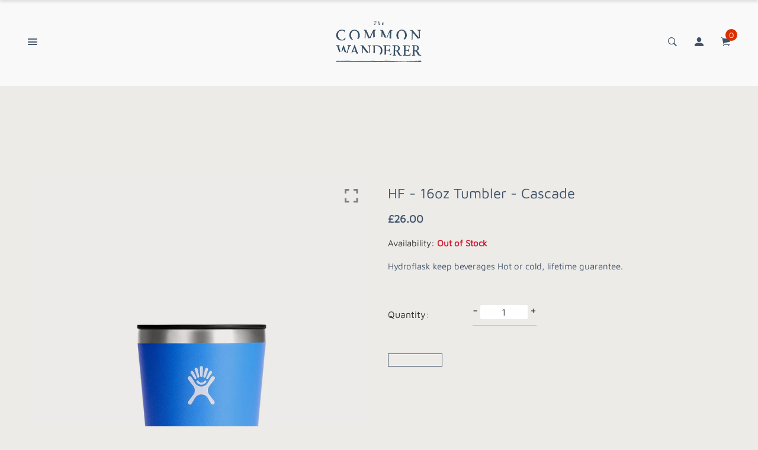

--- FILE ---
content_type: text/html; charset=utf-8
request_url: https://www.commonwanderer.co.uk/products/hf-16oz-tumbler-cascade
body_size: 30383
content:
<!doctype html>
<html class="no-js" lang="en">
<head>
  <!-- Basic and Helper page needs -->
  <meta charset="utf-8">
  <meta http-equiv="X-UA-Compatible" content="IE=edge,chrome=1">
  <meta name="viewport" content="width=device-width, initial-scale=1.0">
  <meta name="theme-color" content="#d93100">
  <meta name="format-detection" content="telephone=no"><link rel="canonical" href="https://www.commonwanderer.co.uk/products/hf-16oz-tumbler-cascade"><link rel="prefetch" as="document" href="https://www.commonwanderer.co.uk/products/hf-16oz-tumbler-cascade"><link rel="preconnect" href="//fonts.shopifycdn.com/" crossorigin><link rel="preconnect" href="//cdn.shopify.com/" crossorigin>
  <link rel="dns-prefetch" href="//www.commonwanderer.co.uk" crossorigin><link rel="dns-prefetch" href="//www.commonwanderer.co.uk" crossorigin><link rel="dns-prefetch" href="//cdn.shopify.com" crossorigin><link rel="dns-prefetch" href="//fonts.shopifycdn.com" crossorigin><link rel="dns-prefetch" href="//fonts.googleapis.com" crossorigin><link rel="dns-prefetch" href="//ajax.googleapis.com" crossorigin><link rel="dns-prefetch" href="//via.placeholder.com" crossorigin>
  <link rel="preconnect" href="//ajax.googleapis.com/">
  <link rel="preload" href="//www.commonwanderer.co.uk/cdn/shop/t/49/assets/plugins.js?v=139296894682182894691651064577" as="script"><link rel="preload" as="image" href="//www.commonwanderer.co.uk/cdn/shop/files/tumby_180x.jpg?v=1709480134" imagesrcset="//www.commonwanderer.co.uk/cdn/shop/files/tumby_180x.jpg?v=1709480134 180w,//www.commonwanderer.co.uk/cdn/shop/files/tumby_360x.jpg?v=1709480134 360w,//www.commonwanderer.co.uk/cdn/shop/files/tumby_540x.jpg?v=1709480134 540w,//www.commonwanderer.co.uk/cdn/shop/files/tumby_720x.jpg?v=1709480134 720w,//www.commonwanderer.co.uk/cdn/shop/files/tumby_900x.jpg?v=1709480134 900w,//www.commonwanderer.co.uk/cdn/shop/files/tumby_1080x.jpg?v=1709480134 1080w,//www.commonwanderer.co.uk/cdn/shop/files/tumby_1296x.jpg?v=1709480134 1296w,//www.commonwanderer.co.uk/cdn/shop/files/tumby_1512x.jpg?v=1709480134 1512w,//www.commonwanderer.co.uk/cdn/shop/files/tumby_1728x.jpg?v=1709480134 1728w,//www.commonwanderer.co.uk/cdn/shop/files/tumby_1944x.jpg?v=1709480134 1944w,//www.commonwanderer.co.uk/cdn/shop/files/tumby_2160x.jpg?v=1709480134 2160w,//www.commonwanderer.co.uk/cdn/shop/files/tumby_2376x.jpg?v=1709480134 2376w,//www.commonwanderer.co.uk/cdn/shop/files/tumby_2592x.jpg?v=1709480134 2592w,//www.commonwanderer.co.uk/cdn/shop/files/tumby_2808x.jpg?v=1709480134 2808w,//www.commonwanderer.co.uk/cdn/shop/files/tumby_3024x.jpg?v=1709480134 3024w" imagesizes="(max-width: 767px) 100vw, 50vw"><link rel="preload" href="//www.commonwanderer.co.uk/cdn/shop/t/49/assets/theme.plugins.js?v=177399257430505027491651064590" as="script">
  <link rel="preload" href="//www.commonwanderer.co.uk/cdn/shop/t/49/assets/bootstrap.min.js?v=94033863239863277801651064538" as="script">
  <link rel="preload" href="//www.commonwanderer.co.uk/cdn/shop/t/49/assets/owl.carousel.min.js?v=39625633880638491061651064571" as="script">
  <link rel="preload" href="//www.commonwanderer.co.uk/cdn/shop/t/49/assets/lazysizes.min.js?v=89644803952926230611651064565" as="script">
  <link rel="preload" href="//www.commonwanderer.co.uk/cdn/shop/t/49/assets/tippy.min.js?v=157736563639682071161651064594" as="script">
  <link rel="preload" href="//www.commonwanderer.co.uk/cdn/shop/t/49/assets/slick.min.js?v=129419428051093955041651064586" as="script">
  <link rel="preload" href="//cdn.shopify.com/s/javascripts/currencies.js" as="script">
  <link rel="preload" href="//www.commonwanderer.co.uk/cdn/shop/t/49/assets/jquery.currencies.min.js?v=131103754243345536471651064561" as="script">
  <link rel="preload" href="//www.commonwanderer.co.uk/cdn/shop/t/49/assets/theme.min.js?v=142286388482704464211651064624" as="script"><link rel="preload" as="font" href="//www.commonwanderer.co.uk/cdn/fonts/maven_pro/mavenpro_n4.c68ed1d8b5c0af622b14d3bb80bf3ead8907ac11.woff2" type="font/woff2" crossorigin>
  <link rel="preload" as="font" href="//www.commonwanderer.co.uk/cdn/fonts/maven_pro/mavenpro_n4.c68ed1d8b5c0af622b14d3bb80bf3ead8907ac11.woff2" type="font/woff2" crossorigin>
  <link rel="preload" as="font" href="//www.commonwanderer.co.uk/cdn/fonts/maven_pro/mavenpro_n4.c68ed1d8b5c0af622b14d3bb80bf3ead8907ac11.woff2" type="font/woff2" crossorigin>
  <link rel="preload" href="//www.commonwanderer.co.uk/cdn/shop/t/49/assets/plugins.css?v=125125202649890534761651064624" as="style">
  <link rel="preload" href="//www.commonwanderer.co.uk/cdn/shop/t/49/assets/slick.min.css?v=14352816072559547291651064586" as="style">
  <link rel="preload" href="//www.commonwanderer.co.uk/cdn/shop/t/49/assets/theme.scss.css?v=76514264146491253811702400337" as="style">
  <link rel="preload" href="//www.commonwanderer.co.uk/cdn/shop/t/49/assets/style.min.css?v=119799111983974803791651064624" as="style">
  <link rel="preload" href="//www.commonwanderer.co.uk/cdn/shop/t/49/assets/theme-settings.css?v=122236399210371832021762190270" as="style"><link rel="preload" href="//www.commonwanderer.co.uk/cdn/shop/t/49/assets/slick.min.css?v=14352816072559547291651064586" as="style"><link rel="preload" href="//www.commonwanderer.co.uk/cdn/shop/t/49/assets/fancyAPP.min.css?v=108974020587374884281651064545" as="style"><!-- Title and description --><title>HF - 16oz Tumbler - Cascade
&ndash; Common Wanderer
</title><meta name="description" content="Hydroflask keep beverages Hot or cold, lifetime guarantee."><!-- Helpers --><!-- /snippets/social-meta-tags.liquid --><meta property="og:type" content="product">
  <meta property="og:title" content="HF - 16oz Tumbler - Cascade"><meta property="og:image" content="http://www.commonwanderer.co.uk/cdn/shop/files/tumby_grande.jpg?v=1709480134">
    <meta property="og:image:secure_url" content="https://www.commonwanderer.co.uk/cdn/shop/files/tumby_grande.jpg?v=1709480134"><meta property="og:description" content="Hydroflask keep beverages Hot or cold, lifetime guarantee.">
  <meta property="og:price:amount" content="26.00">
  <meta property="og:price:currency" content="GBP"><meta property="og:url" content="https://www.commonwanderer.co.uk/products/hf-16oz-tumbler-cascade">
<meta property="og:site_name" content="Common Wanderer"><meta name="twitter:card" content="summary"><meta name="twitter:title" content="HF - 16oz Tumbler - Cascade">
  <meta name="twitter:description" content="Hydroflask keep beverages Hot or cold, lifetime guarantee.">
  <meta name="twitter:image" content="https://www.commonwanderer.co.uk/cdn/shop/files/tumby_grande.jpg?v=1709480134">
  <meta name="twitter:image:width" content="600">
  <meta name="twitter:image:height" content="600"><!-- Link all your CSS files below -->
<link href="//www.commonwanderer.co.uk/cdn/shop/t/49/assets/plugins.css?v=125125202649890534761651064624" rel="stylesheet" type="text/css" media="all"><link href="//www.commonwanderer.co.uk/cdn/shop/t/49/assets/slick.min.css?v=14352816072559547291651064586" rel="stylesheet" type="text/css" media="all"><link href="//www.commonwanderer.co.uk/cdn/shop/t/49/assets/fancyAPP.min.css?v=108974020587374884281651064545" rel="stylesheet" type="text/css" media="all"><style>
 .mt-25{margin-top:25px!important}.mb-0{margin-bottom:0!important}.mb-25{margin-bottom:25px!important}.mb-30{margin-bottom:30px!important}.mb-35{margin-bottom:35px!important}.mb-40{margin-bottom:40px!important}.mb-45{margin-bottom:45px!important}.mb-50{margin-bottom:50px!important}.mb-70{margin-bottom:70px!important}.mb-65{margin-bottom:65px!important}.mb-100{margin-bottom:100px!important}.mb-80{margin-bottom:80px!important}.pt-10{padding-top:10px!important}.pt-100{padding-top:100px!important}.pt-135{padding-top:135px!important}.pb-10{padding-bottom:10px!important}.pb-15{padding-bottom:15px!important}.pb-30{padding-bottom:30px!important}.pb-70{padding-bottom:50px!important}.pb-80{padding-bottom:80px!important}.pb-90{padding-bottom:90px!important}.pb-100{padding-bottom:100px!important}.pb-50{padding-bottom:50px!important}.pb-135{padding-bottom:135px!important}*,::after,::before{-webkit-box-sizing:border-box;box-sizing:border-box}body,html{height:100%}body{line-height:24px;font-size:15px;font-style:normal;font-weight:400;visibility:visible;font-family:"Work Sans",sans-serif;color:#777;position:relative}.newsletter-overlay-active{position:relative}h1,h2,h3,h4,h5,h6{color:#333;font-family:"Work Sans",sans-serif;font-weight:400;margin-top:0}h1{font-size:36px;line-height:42px}h2{font-size:30px;line-height:36px}h3{font-size:24px;line-height:30px}h5{font-size:14px;line-height:18px}p:last-child{margin-bottom:0}a,button{color:inherit;display:inline-block;line-height:inherit;text-decoration:none;cursor:pointer}a,button,img,input,span{-webkit-transition:all .3s ease 0s;-o-transition:all .3s ease 0s;transition:all .3s ease 0s}a:hover{text-decoration:none}button,input[type=submit]{cursor:pointer}ul{list-style:outside none none;margin:0;padding:0}input::-webkit-input-placeholder,textarea::-webkit-input-placeholder{opacity:1}.active{visibility:visible;opacity:1}.inactive{visibility:hidden;opacity:0}a.scroll-top{background:#333;width:50px;height:50px;line-height:50px;display:none;text-align:center;color:#fff;font-family:Ionicons;position:fixed;right:25px;bottom:25px;z-index:99;border-radius:50%}@media (min-width:1200px){.container{max-width:1200px}.container.wide{max-width:95%}.container.full{max-width:100%;padding:0}}.site-mobile-navigation{width:100%;position:relative;z-index:99}.cart-overlay{position:fixed;top:0;right:0;width:100%;height:100%;z-index:9998;visibility:hidden;opacity:0;-webkit-transition:.3s;-o-transition:.3s;transition:.3s}.cart-overlay.active-cart-overlay{visibility:visible;opacity:1;-webkit-transition:.3s;-o-transition:.3s;transition:.3s}.cart-overlay.active-cart-overlay .cart-overlay-content{-webkit-transform:translateX(0);-ms-transform:translateX(0);transform:translateX(0);-webkit-transition:.6s;-o-transition:.6s;transition:.6s}.cart-overlay .cart-overlay-content .close-icon{position:absolute;top:20px;right:20px}.cart-overlay .cart-overlay-content .close-icon a{-webkit-transition:.6s;-o-transition:.6s;transition:.6s}.cart-overlay .cart-overlay-content .close-icon a i{font-size:25px;color:#333}.offcanvas-cart-content-container .cart-title{font-size:18px;line-height:28px;font-weight:500;border-bottom:1px solid #eee;padding-bottom:5px;margin-bottom:20px}.search-overlay{position:fixed;top:0;left:0;width:100%;height:100vh;background-color:#fff;-webkit-transform:translate3d(100%,0,0);transform:translate3d(100%,0,0);-webkit-transition:.6s;-o-transition:.6s;transition:.6s;z-index:999999}.search-overlay .search-close-icon{position:absolute;top:30px;right:30px}.search-overlay .search-close-icon a{-webkit-transition:.6s;-o-transition:.6s;transition:.6s}.search-overlay .search-close-icon a i{font-size:40px;color:#333}.search-overlay .search-overlay-content{position:absolute;top:50%;left:50%;-webkit-transform:translate(-50%,-50%);-ms-transform:translate(-50%,-50%);transform:translate(-50%,-50%)}.search-overlay .search-overlay-content .input-box{margin-bottom:15px}.search-overlay .search-overlay-content .input-box form input{background:0 0;border:none;border-bottom:2px solid #222;font-size:67px}.header-bottom-container{display:-webkit-box;display:-ms-flexbox;display:flex;-webkit-box-align:center;-ms-flex-align:center;align-items:center}.header-bottom-container .logo-with-offcanvas{-ms-flex-preferred-size:20%;flex-basis:20%}.header-bottom-container .header-bottom-navigation{-ms-flex-preferred-size:60%;flex-basis:60%}.header-bottom-container .header-right-container{-ms-flex-preferred-size:20%;flex-basis:20%}nav.center-menu>ul{text-align:center}nav.site-nav>ul>li{display:inline-block;position:static;margin:0 25px;text-align:left;line-height:80px}nav.site-nav>ul>li a{position:relative}nav.site-nav>ul>li.menu-item-has-children>a{position:relative}nav.site-nav>ul>li.menu-item-has-children>a:before{position:absolute;top:50%;-webkit-transform:translateY(-50%);-ms-transform:translateY(-50%);transform:translateY(-50%);right:-15px;content:"\f107";font-family:fontAwesome;color:#d0d0d0}nav.site-nav>ul>li>a{color:#7e7e7e;font-weight:500}nav.site-nav>ul>li>a:after{position:absolute;bottom:30px;left:auto;right:0;width:0;height:1px;content:"";background-color:#333;-webkit-transition:.3s;-o-transition:.3s;transition:.3s}nav.site-nav>ul>li ul.sub-menu{position:absolute;-webkit-box-shadow:-2px 2px 81px -27px rgba(0,0,0,.3);box-shadow:-2px 2px 81px -27px rgba(0,0,0,.3);visibility:hidden;opacity:0;-webkit-transition:.6s;-o-transition:.6s;transition:.6s;margin-top:45px;background-color:#fff;z-index:9999}.header-right-icons .single-icon{margin-left:30px}.header-right-icons .single-icon a{position:relative}.header-right-icons .single-icon a i{font-size:20px;color:#333}.header-right-icons .single-icon a span.count{position:absolute;top:-10px;right:-12px;width:20px;height:20px;line-height:20px;background-color:#d3122a;color:#fff;text-align:center;font-size:13px;border-radius:50%;font-weight:500}.cart-overlay-close,.overlay-close,.wishlist-overlay-close{position:absolute;width:100%;height:100%;z-index:2}.header-top{border-bottom:1px solid #dedede}.header-top .header-separator{margin:0 10px;color:#d8d8d8}.order-online-text{font-size:14px}.order-online-text a{font-size:14px;line-height:14px;color:#333;border-bottom:1px solid #333}.header-top-container{display:-webkit-box;display:-ms-flexbox;display:flex}.header-top-container .header-top-left{-ms-flex-preferred-size:50%;flex-basis:50%;display:-webkit-box;display:-ms-flexbox;display:flex}.header-top-container .header-top-right{-ms-flex-preferred-size:50%;flex-basis:50%;display:-webkit-box;display:-ms-flexbox;display:flex;-webkit-box-pack:end;-ms-flex-pack:end;justify-content:flex-end}.header-top-container .header-top-right .top-social-icons ul li{display:inline-block}.header-top-container .header-top-right .top-social-icons ul li a{color:#333;margin-right:20px}.header-top-container .header-top-right .top-social-icons ul li:last-child a{margin-right:0}.change-dropdown{position:relative;margin-right:15px}.change-dropdown>a{font-size:14px;color:#7e7e7e;position:relative}.change-dropdown>a:before{position:absolute;top:0;right:-15px;content:"\f107";font-family:fontAwesome}.change-dropdown ul{position:absolute;top:120%;background-color:#fff;-webkit-box-shadow:-1px 10px 80px -15px rgba(0,0,0,.3);box-shadow:-1px 10px 80px -15px rgba(0,0,0,.3);min-width:150px;visibility:hidden;opacity:-1;-webkit-transition:.3s;-o-transition:.3s;transition:.3s;margin-top:10px;z-index:99;padding:8px 0}.change-dropdown ul li a{font-size:14px;display:block;padding:8px 15px;color:#7e7e7e;-webkit-transition:.3s;-o-transition:.3s;transition:.3s}.section-title{margin-bottom:-5px}.section-title h1{font-size:48px;line-height:64px;margin-top:-13px;margin-bottom:15px}.section-title p{line-height:26px}.section-title p.subtitle--deep{font-size:14px;font-weight:500;margin-bottom:35px;line-height:24px;letter-spacing:1px;margin-top:-5px}.section-title p.subtitle--trending-home{font-size:18px;line-height:28px;font-weight:400;margin-bottom:0}.single-category{position:relative;overflow:hidden}.single-category--three{position:relative}.single-category__image{overflow:hidden;position:relative}.single-category__image img{width:100%;-webkit-transition:.8s;-o-transition:.8s;transition:.8s}.single-category__image:after{display:block;position:absolute;content:'';top:20px;left:20px;width:calc(100% - 40px);height:calc(100% - 40px);background-color:transparent;border:1px solid #fff;opacity:0;visibility:hidden;-webkit-transition:.6s;-o-transition:.6s;transition:.6s}.single-category__image--three--creativehome:after{display:none}.single-category__content{display:-webkit-box;display:-ms-flexbox;display:flex;-webkit-box-pack:justify;-ms-flex-pack:justify;justify-content:space-between;z-index:5;position:relative}.single-category__content .title{width:70%;position:relative}.single-category__content .title p{font-size:18px;line-height:36px;font-weight:400;margin:0;opacity:1;visibility:visible;-webkit-transform:translateY(0);-ms-transform:translateY(0);transform:translateY(0);margin-bottom:0;color:#333;-webkit-transition-duration:.6s;-o-transition-duration:.6s;transition-duration:.6s}.single-category__content .title a{display:inline-block;font-size:24px;line-height:36px;color:#d3122a;-webkit-transform:translateY(60%);-ms-transform:translateY(60%);transform:translateY(60%);visibility:hidden;opacity:0;-webkit-transition-duration:.6s;-o-transition-duration:.6s;transition-duration:.6s;position:absolute;top:0;left:0}.single-category__content--three{position:absolute;bottom:50px;left:50px;width:calc(100% - 100px)}.single-category__content--three .title{width:100%}.single-category__content--three .title p{color:#333;font-size:34px}.single-category__content--three--creativehome{bottom:30px;left:40px;width:100%}.single-category__content--three--creativehome .title p>a{-webkit-transform:translateY(0);-ms-transform:translateY(0);transform:translateY(0);font-weight:500;font-style:normal;font-size:34px;line-height:48px;color:#333;text-transform:capitalize}.single-category__content--three--creativehome .title a{-webkit-transform:translateY(0);-ms-transform:translateY(0);transform:translateY(0);position:static;visibility:visible;opacity:1;font-size:14px;color:#333;text-transform:uppercase;font-weight:500}.single-category__content--three--banner{width:50%}.single-category__content--three--banner .title p{margin-bottom:15px}.single-category__content--three--banner .title p a{font-weight:400}.single-category__content--three--banner .title>a{border-bottom:1px solid #333;line-height:22px}.single-category:hover .single-category__image img{-webkit-transform:scale(1.1);-ms-transform:scale(1.1);transform:scale(1.1)}.single-category:hover .single-category__image:after{visibility:visible;opacity:1}.single-category:hover .single-category__content .title p{visibility:hidden;opacity:0;-webkit-transform:translateY(-60%);-ms-transform:translateY(-60%);transform:translateY(-60%)}.single-category:hover .single-category__content .title a{visibility:visible;opacity:1;-webkit-transform:translateY(0);-ms-transform:translateY(0);transform:translateY(0)}.single-category:hover .single-category__content.single-category__content--three--creativehome .title p{visibility:visible;opacity:1;-webkit-transform:translateY(0);-ms-transform:translateY(0);transform:translateY(0)}.single-category:hover .single-category__content.single-category__content--three--creativehome .title a{visibility:visible;opacity:1;-webkit-transform:translateY(0);-ms-transform:translateY(0);transform:translateY(0)}.slick-slide>div>div{vertical-align:middle}.product-carousel .slick-list{margin-left:-15px;margin-right:-15px}.multi-testimonial-slider-container .slick-list{margin-left:-15px;margin-right:-15px}.multi-testimonial-slider-container .slick-arrow{background:0 0;border:none;font-size:72px;color:#e7e7e7;position:absolute;top:50%;-webkit-transform:translateY(-50%);-ms-transform:translateY(-50%);transform:translateY(-50%);z-index:3;visibility:hidden;opacity:0;-webkit-transition:.3s;-o-transition:.3s;transition:.3s}.multi-testimonial-slider-container .slick-arrow.slick-next{right:-100px}.multi-testimonial-slider-container .slick-arrow.slick-prev{left:-100px}.single-product__image{position:relative}.single-product__image>a{display:block}.single-product__image>a img{width:100%;-webkit-transition:.9s;-o-transition:.9s;transition:.9s}.single-product__image>a img.secondary__img{position:absolute;top:0;left:0;visibility:hidden;opacity:0;z-index:1}.single-product__floating-badges{position:absolute;top:20px;left:20px;z-index:8;display:-webkit-box;display:-ms-flexbox;display:flex;-webkit-box-orient:vertical;-webkit-box-direction:normal;-ms-flex-direction:column;flex-direction:column}.single-product__floating-badges span{text-transform:lowercase;display:inline-block;height:48px;width:48px;line-height:48px;font-weight:500;border-radius:100%;z-index:3;text-align:center;color:#fff;font-size:14px;margin-bottom:10px}.single-product__floating-badges span:last-child{margin-bottom:0}.single-product__floating-badges span.onsale{background-color:#98d8ca}.single-product__floating-icons{position:absolute;top:20px;right:20px;z-index:9;display:-webkit-box;display:-ms-flexbox;display:flex;-webkit-box-orient:vertical;-webkit-box-direction:normal;-ms-flex-direction:column;flex-direction:column}.single-product__floating-icons span{display:inline-block;visibility:hidden;opacity:0}.single-product__floating-icons span:nth-child(1){-webkit-transition:.3s;-o-transition:.3s;transition:.3s;margin-top:5px}.single-product__floating-icons span:nth-child(2){-webkit-transition:.6s;-o-transition:.6s;transition:.6s;margin-top:5px}.single-product__floating-icons span:nth-child(3){-webkit-transition:.9s;-o-transition:.9s;transition:.9s;margin-top:5px}.single-product__floating-icons span a{width:40px;height:40px;line-height:40px;background-color:#fff;text-align:center;margin-bottom:5px;color:#7e7e7e}.single-product__floating-icons span a i{font-size:20px}.single-product__variations{position:absolute;bottom:-10px;right:20px;width:calc(100% - 40px);z-index:9;padding:10px;visibility:hidden;opacity:0;-webkit-transition:.9s;-o-transition:.9s;transition:.9s}.single-product__variations .size-container{text-align:center}.single-product__variations .size-container span{display:inline-block;margin-right:8px;font-weight:600;color:#999;font-size:14px;text-transform:uppercase}.single-product__variations .color-container{text-align:center}.single-product__content{position:relative;padding-top:25px}.single-product__content .title{position:relative}.single-product__content .title h3{margin-bottom:0}.single-product__content .title h3 a{display:block;font-size:17px;line-height:1.6;margin-bottom:10px;font-weight:400;opacity:1;visibility:visible;-webkit-transform:translateY(0);-ms-transform:translateY(0);transform:translateY(0);-webkit-transition-duration:.6s;-o-transition-duration:.6s;transition-duration:.6s}.single-product__content .title .product-cart-action{display:inline-block;-webkit-transform:translateY(60%);-ms-transform:translateY(60%);transform:translateY(60%);visibility:hidden;opacity:0;-webkit-transition-duration:.6s;-o-transition-duration:.6s;transition-duration:.6s;position:absolute;top:0;left:0}.single-product__content .title .product-cart-action a{font-size:18px;line-height:28px;color:#d3122a;font-weight:500}.single-product__content .title .product-cart-action a:before{content:'+';display:inline-block;margin-right:5px}.single-product__content .price .discounted-price{font-size:14px;line-height:1;font-weight:600;color:#333}.single-product__content .price .main-price{font-size:14px;line-height:1;font-weight:600;color:#333;margin-right:5px}.single-product__content .price .main-price.discounted{color:#aaa;font-weight:600;font-size:12;line-height:1;text-decoration:line-through}.single-product--smarthome{position:relative}.single-product--smarthome .single-product__content{position:absolute;bottom:30px;left:15px;z-index:3}body::after{position:fixed;top:0;left:0;width:100%;height:100%;background:rgba(35,35,44,.5);visibility:hidden;opacity:0;-webkit-transition:opacity .3s 0s,visibility 0s .3s;-moz-transition:opacity .3s 0s,visibility 0s .3s;-o-transition:opacity .3s 0s,visibility 0s .3s;transition:opacity .3s 0s,visibility 0s .3s;content:"";z-index:9999}.lezada-button{background-color:#333;color:#fff!important;text-transform:uppercase;display:inline-block;border-radius:0;border:1px solid #333;font-weight:500;letter-spacing:1px}.lezada-button:hover{background-color:transparent;color:#333!important}.lezada-button--medium{font-size:14px;padding:10px 45px}.lezada-loadmore-button{color:#333;letter-spacing:1px;font-weight:500}.lezada-loadmore-button i{display:inline-block;font-size:16px;padding-right:8px;font-weight:600;color:#333}.single-testimonial-single-item{display:-webkit-box;display:-ms-flexbox;display:flex;-webkit-box-align:center;-ms-flex-align:center;align-items:center}.single-testimonial-single-item__content{-ms-flex-preferred-size:calc(100% - 300px);flex-basis:calc(100% - 300px);padding:0 30px;padding-left:50px}.single-testimonial-single-item__content .text{font-size:24px;line-height:40px;color:#333;font-weight:300}.single-testimonial-single-item__content .client-info .name{font-size:18px;line-height:25px;font-weight:600;color:#333}.single-testimonial-single-item__content .client-info .designation{font-size:16px;line-height:22px;color:#7e7e7e}.single-banner--hoverborder{position:relative;overflow:hidden}.single-banner--hoverborder img{width:100%;-webkit-transform:scale(1);-ms-transform:scale(1);transform:scale(1);-webkit-transition:.6s;-o-transition:.6s;transition:.6s}.single-banner--hoverborder .banner-link{position:absolute;top:0;left:0;width:100%;height:100%;z-index:2}.single-banner--hoverborder .banner-content{position:absolute;width:100%;top:50%;bottom:auto}.single-banner--hoverborder .banner-content--middle-white{left:50%;text-align:center;font-size:37px;line-height:48px;text-transform:uppercase;color:#fff;font-weight:300;-webkit-transform:translate(-50%,-50%);-ms-transform:translate(-50%,-50%);transform:translate(-50%,-50%)}.single-banner--hoverborder:after{display:block;position:absolute;content:'';top:20px;left:20px;width:calc(100% - 40px);height:calc(100% - 40px);background-color:transparent;border:1px solid #fff;opacity:0;visibility:hidden;-webkit-transition:.6s;-o-transition:.6s;transition:.6s;z-index: 9}.single-icon{margin-left:30px}.footer-container.footer-one{background-color:#f8f8f8}.footer-container.footer-one .col{-ms-flex-preferred-size:17.5%;flex-basis:17.5%;margin-bottom:50px}.footer-container.footer-one .col:last-child{max-width:30%;-ms-flex-preferred-size:100%;flex-basis:100%}.footer-single-widget h5.widget-title{font-size:14px;font-weight:600;margin-bottom:30px}.footer-single-widget .logo{margin-bottom:35px}.footer-single-widget .copyright-text p{font-size:15px;line-height:30px}.footer-nav-container nav ul li{padding:10px 0}.footer-nav-container nav ul li a{font-size:15px;line-height:20px;color:#999;position:relative}.footer-nav-container nav ul li a:hover:after{visibility:visible;opacity:1}.footer-nav-container nav ul li a:after{position:absolute;bottom:0;left:0;width:100%;height:1px;background-color:#d1d1d1;visibility:hidden;opacity:0;content:""}.footer-nav-container nav ul li:first-child{padding-top:0}.footer-nav-container nav ul li:last-child{padding-bottom:0}.footer-social-links ul li{position:relative}.footer-social-links ul li a{padding-left:30px;display:inline-block}.footer-social-links ul li a i{position:absolute;left:0;color:#333}.footer-subscription-widget .footer-subscription-title{font-size:34px;line-height:34px;margin-bottom:30px}.footer-subscription-widget .subscription-subtitle{margin-bottom:35px}.footer-subscription-widget .subscription-form{position:relative}.footer-subscription-widget .subscription-form input{background:0 0;border:none;border-bottom:2px solid #ccc;padding:10px 0;width:100%;padding-right:40px}.footer-subscription-widget .subscription-form button{position:absolute;right:0;top:50%;-webkit-transform:translateY(-50%);-ms-transform:translateY(-50%);transform:translateY(-50%);background:0 0;border:none;color:#ccc;font-size:35px;padding:0}.footer-subscription-widget .mailchimp-alerts{position:absolute;bottom:-60px}input,select,textarea{border-radius:0}li{margin-bottom:0}#quickViewModal .modal-content{border-radius:0}#quickViewModal .modal-dialog{margin:150px auto;max-width:1000px}#quickViewModal .modal-body{padding:30px}.price{margin:9px 0 8px}.single-product .single-countdown{background:#98d8ca;color:#fff;display:inline-block;font-size:14px;height:55px;padding-top:5px;text-align:center;width:53px;text-transform:capitalize}b,strong{font-weight:700}ol ol,ol ul,ul ol,ul ul{margin:0}.search-overlay-content button{position:absolute;right:25px;bottom:25px;font-size:35px;color:#dcdcdc;cursor:pointer;transition:.3s}.search-overlay .search-overlay-content .input-box form input::-webkit-input-placeholder{color:#dcdcdc}.search-overlay .search-overlay-content .input-box form input::placeholder{color:#dcdcdc}.change-dropdown ul{min-width:210px}.change-dropdown .currency-trigger{cursor:pointer}.switcher-currency-trigger.currency{position:relative}.change-dropdown ul li a{padding:4px 15px}.change-dropdown .switcher-currency-trigger ul{padding:12px 0}.footer-single-widget .copyright-text p{margin-bottom:0}.footer-subscription-widget .mailchimp-alerts{position:inherit}.color-container ul li{border-radius:50px;cursor:pointer;display:block;float:left;height:18px;margin-left:10px;text-indent:-9999px;transition:all .4s ease 0s;width:18px}.color-container li label{border-radius:50px;cursor:pointer;display:block;float:left;height:18px;text-indent:-9999px;transition:all .4s ease 0s;border:1px solid #ddd;width:18px}.color-container ul li.img_variant{text-indent:unset;width:25px;height:25px;border-radius:50%}.color-container ul li.img_variant img{border-radius:50%}.grid-color-swatch{display:-webkit-box;display:-ms-flexbox;display:flex;-webkit-box-align:center;-ms-flex-align:center;align-items:center;-ms-flex-wrap:wrap;flex-wrap:wrap;-webkit-box-pack:center;-ms-flex-pack:center;justify-content:center}.color-container ul li:first-child{margin-left:0}.loading-modal{background:#000;border:1px solid rgba(0,0,0,.15);position:fixed;top:50%!important;bottom:auto;left:50%!important;right:auto;width:56px;height:56px;margin-left:-28px;margin-top:-28px;overflow:hidden;padding:0;text-align:center;text-indent:-999em;-webkit-box-shadow:0 1px 4px rgba(0,0,0,.3);-moz-box-shadow:0 1px 4px rgba(0,0,0,.3);box-shadow:0 1px 4px rgba(0,0,0,.3);-webkit-border-radius:3px;-moz-border-radius:3px;border-radius:3px;display:block}.modal{position:fixed;top:0;right:0;bottom:0;left:0;z-index:10000;display:none;overflow:auto;-webkit-overflow-scrolling:touch;outline:0}.compare_modal{position:fixed;top:0;right:0;bottom:0;left:0;z-index:10000;display:none;overflow:auto;-webkit-overflow-scrolling:touch;outline:0}.product_timer{position:absolute;bottom:20px;z-index:9;left:0;right:0}.single-product__floating-badges span.soldout-title{color:red}.product-description{display:none}.single-product .single-countdown{background:#98d8ca;font-size:13px;height:45px;width:45px;margin-right:2px}.countdown-area{text-align:center}.single-product .single-countdown>div{line-height:16px}.single-product__variations{padding:10px}.single-product__variations div+div{margin-top:3px}.single-product--smarthome .single-product__content{left:15px;right:15px}.single-product--smarthome .single-product__variations{left:0;right:auto}.single-product.single-product--smarthome .single-product__variations{bottom:130px;left:15px;right:15px}.single-product.single-product--smarthome:hover .single-product__variations{bottom:145px}.single-cart-product.empty{display:none}.single-cart-product.empty>h3{font-size:20px}.single-category__image a{display:block}.overlay-navigation-active .overlay-navigation-menu-container nav>ul>li>a span,.site-mobile-nav .dl-menu li span,.vertical-menu-container-dark nav>ul>li>a span,nav.site-nav>ul>li a span{position:absolute;background:#d3122a;display:inline-block;width:35px;height:20px;line-height:20px;text-align:center;color:#fff;font-size:11px;left:50%;-webkit-transform:translateX(-50%);transform:translateX(-50%);top:8px}.overlay-navigation-active .overlay-navigation-menu-container nav>ul>li>a span::before,.site-mobile-nav .dl-menu li span::before,.vertical-menu-container-dark nav>ul>li>a span::before,nav.site-nav>ul>li a span:before{position:absolute;content:"";width:5px;height:5px;background:#d3122a;bottom:-2px;-webkit-transform:rotate(-45deg);transform:rotate(-45deg);left:6px}.overlay-navigation-active .overlay-navigation-menu-container nav>ul>li>a span.sale,.site-mobile-nav .dl-menu li span.sale,.vertical-menu-container-dark nav>ul>li>a span.sale,nav.site-nav>ul>li a span.sale{background:#98d8ca}.overlay-navigation-active .overlay-navigation-menu-container nav>ul>li>a span.sale::before,.site-mobile-nav .dl-menu li span.sale::before,.vertical-menu-container-dark nav>ul>li>a span.sale::before,nav.site-nav>ul>li a span.sale:before{background:#98d8ca}.currency-trigger span::before{position:absolute;top:0;right:-15px;content:"\f107";font-family:fontAwesome}.change-dropdown .switcher-currency-trigger ul li.active{visibility:unset;opacity:unset}.footer-subscription-widget .mailchimp-alerts,.footer-subscription-widget .mailchimp-error,.newsletter-content .mailchimp-error{color:#ff9494}.footer-subscription-widget .mailchimp-success,.newsletter-content .mailchimp-success{color:green}.single-category__image::after{pointer-events:none}.single-product.single-product--smarthome.countdownprod .single-product__variations{bottom:105px}.search-overlay .search-overlay-content .input-box form input{padding-right:80px}.cart-overlay-close,.overlay-close,.wishlist-overlay-close{cursor:crosshair}.hero-single-slider .row{-webkit-box-align:center;-ms-flex-align:center;-ms-grid-row-align:center;align-items:center;-webkit-box-pack:center;-ms-flex-pack:center;justify-content:center}.hero-single-slider::before{position:absolute;content:"";background:#fff;width:100%;height:100%;opacity:.2}.hero-single-slider{position:relative;}.hero-slider-content>h5{color:#333;font-size:16px;font-weight:600;text-transform:uppercase;margin-bottom:33px}.main-title h2{color:#333;font-size:56px;line-height:71px;margin-bottom:35px}.hero-slider-content{position:relative;z-index:9}.hero-slider-wrapper.owl-carousel .owl-nav>div{position:absolute;top:50%;background:#fff;-webkit-transform:translateY(-50%);transform:translateY(-50%);width:50px;height:50px;text-align:center;line-height:51px;color:#999;left:15px;box-shadow:0 0 7px rgba(0,0,0,.15);-webkit-transition:.3s;transition:.3s;opacity:0;font-size:18px}.hero-slider-wrapper.owl-carousel .owl-nav>div.owl-next{left:auto;right:15px}.hero-slider-wrapper.owl-carousel:hover .owl-nav>div{opacity:1}.hero-slider-wrapper.owl-carousel:hover .owl-nav>div.owl-next{right:30px}.hero-slider-wrapper.owl-carousel:hover .owl-nav>div.owl-prev{left:30px}.hero-slider-wrapper.owl-carousel .owl-dots{position:absolute;left:50%;bottom:30px;-webkit-transform:translateX(-50%);transform:translateX(-50%);display:-webkit-box;display:-ms-flexbox;display:flex}.active .hero-slider-content *{-webkit-animation-name:fadeInUp;animation-name:fadeInUp;-webkit-animation-fill-mode:both;animation-fill-mode:both}.active .hero-slider-content h5{-webkit-animation-duration:1s;animation-duration:1s;-webkit-animation-delay:.2s;animation-delay:.2s}.active .hero-slider-content .main-title{-webkit-animation-duration:1.5s;animation-duration:1.5s;-webkit-animation-delay:.2s;animation-delay:.2s}.active .hero-slider-content a{-webkit-animation-duration:2.5s;animation-duration:2.5s;-webkit-animation-delay:.3s;animation-delay:.3s}.without_thumb .single-testimonial-single-item__content{-ms-flex-preferred-size:100%;flex-basis:100%;padding:0 110px}.single-product.single-product--smarthome.countdownprod .product_timer{transition:.9s}.footer_overlay,.section_overlay{position:relative}.footer_overlay::before,.section_overlay::before{position:absolute;content:"";width:100%;height:100%;background:#000;top:0;left:0;opacity:.5}.single-product--smarthome .single-countdown{padding-top:10px}.multi-testimonial-slider-container .slick-list{margin-left:0;margin-right:0}.banner-box .banner-info,.banner-box.banner-hover-1 .banner-image:after,a,button,img,input,span{-webkit-transition:all 250ms ease-out;-moz-transition:all 250ms ease-out;-ms-transition:all 250ms ease-out;-o-transition:all 250ms ease-out;transition:all 250ms ease-out}.hero-slider-content{padding:0 30px}.header-bottom-container{min-height:70px}.hero-single-slider::before{pointer-events:none}.offcanvas-mobile-menu{position:fixed;left:0;top:0;width:450px;max-width:100%;height:100vh;z-index:9999;-webkit-transform:translateX(-100%);transform:translateX(-100%);padding-right:60px;-webkit-transition:.6s;transition:.6s}.offcanvas-wrapper{overflow:auto;height:100%;-webkit-box-shadow:0 0 87px 0 rgba(0,0,0,.09);box-shadow:0 0 87px 0 rgba(0,0,0,.09);background-color:#fff}.offcanvas-inner-content{padding:20px 25px 0;height:100%;display:-webkit-box;display:-ms-flexbox;display:flex;-webkit-box-orient:vertical;-webkit-box-direction:normal;-ms-flex-direction:column;flex-direction:column}#admin-bar-iframe,#preview-bar-iframe{display:none!important}.product_timer{transition:.9s}.single-product__variations{z-index:98}.single-product__floating-badges{pointer-events:none}.single-product__image>a{text-align:center}.single-product__image>a img{display:unset}.mb-60{margin-bottom:50px!important}.newsletter-overlay-active:after{position:fixed;top:0;left:0;width:100%;height:100%;content:"";background-color:#333;opacity:.8;z-index:999;visibility:visible}.cart-overlay:after{position:absolute;top:0;left:0;width:100%;height:100%;background-color:#000;opacity:0;visibility:hidden;z-index:-1;content:"";-webkit-transition:.3s;-o-transition:.3s;transition:.3s}.mb-90{margin-bottom:90px!important}.cart-overlay .cart-overlay-content{background-color:#fff;width:380px;height:100%;z-index:9999;padding:20px;position:fixed;-webkit-transform:translateX(100%);-ms-transform:translateX(100%);transform:translateX(100%);-webkit-transition:.6s;-o-transition:.6s;transition:.6s;top:0;right:0;overflow:auto}.offcanvas-cart-content-container .cart-product-wrapper .cart-product-container{position:relative;max-height:330px;overflow:auto}.offcanvas-cart-content-container .cart-product-wrapper .cart-product-container .single-cart-product{position:relative;display:-webkit-box;display:-ms-flexbox;display:flex;border-bottom:1px solid #eee;padding-bottom:25px;margin-bottom:25px}.offcanvas-cart-content-container .cart-product-wrapper .cart-product-container .single-cart-product .cart-close-icon{position:absolute;top:0;right:15px;line-height:8px}.offcanvas-cart-content-container .cart-product-wrapper .cart-product-container .single-cart-product .cart-close-icon a{color:#333}.offcanvas-cart-content-container .cart-product-wrapper .cart-product-container .single-cart-product .cart-close-icon a i{font-size:8px}.offcanvas-cart-content-container .cart-product-wrapper .cart-product-container .single-cart-product:last-child{margin-bottom:0}.offcanvas-cart-content-container .cart-product-wrapper .cart-product-container .single-cart-product .image{width:80px;margin-right:15px}.offcanvas-cart-content-container .cart-product-wrapper .cart-product-container .single-cart-product .content{width:calc(100% - 80px)}.offcanvas-cart-content-container .cart-product-wrapper .cart-product-container .single-cart-product .content h5{font-size:15px;line-height:17px}.offcanvas-cart-content-container .cart-product-wrapper .cart-product-container .single-cart-product .content h5 a{color:#333}.offcanvas-cart-content-container .cart-product-wrapper .cart-product-container .single-cart-product .content p .cart-count{font-size:12px;line-height:22px;color:#7e7e7e}.offcanvas-cart-content-container .cart-product-wrapper .cart-product-container .single-cart-product .content p .discounted-price{font-size:14px;line-height:22px;font-weight:600;color:#333}.offcanvas-cart-content-container .cart-product-wrapper .cart-subtotal{border-top:1px solid #eee;border-bottom:1px solid #eee;padding-top:10px;padding-bottom:10px;margin-top:25px;font-size:16px;font-weight:600;line-height:25px;color:#333}.offcanvas-cart-content-container .cart-product-wrapper .cart-subtotal .subtotal-amount{float:right;overflow:hidden}.offcanvas-cart-content-container .cart-product-wrapper .cart-buttons{margin-top:30px}.offcanvas-cart-content-container .cart-product-wrapper .cart-buttons a{text-transform:uppercase;font-size:14px;font-weight:500;letter-spacing:1px;color:#fff;border-radius:0;border:1px solid #333;background-color:#333;display:block;text-align:center;padding:5px 10px;margin-bottom:15px}.offcanvas-cart-content-container .cart-product-wrapper .cart-buttons a:last-child{margin-bottom:0}.newsletter-content{background-size:cover;background-repeat:no-repeat}.mc-newsletter-form input{background:0 0;border:none;border-bottom:2px solid #fff;padding:10px 0;width:100%;padding-right:40px;color:#fff}.mc-newsletter-form button{position:absolute;right:0;top:50%;-webkit-transform:translateY(-50%);-ms-transform:translateY(-50%);transform:translateY(-50%);background:0 0;border:none;color:#fff;font-size:14px;line-height:22px;font-weight:500;letter-spacing:1px;padding:0}.mc-newsletter-form--popup{margin:0}.mc-newsletter-form--popup input{border-bottom:2px solid #ccc;color:#333}.mc-newsletter-form--popup button{color:#333}.newsletter-content{max-width:870px;width:100%;position:fixed;top:50%;left:50%;-webkit-transform:translate(-150%,-50%);-ms-transform:translate(-150%,-50%);transform:translate(-150%,-50%);z-index:9999;padding:50px 60px 70px 400px;visibility:hidden;opacity:0;-webkit-transition:.6s;-o-transition:.6s;transition:.6s}.newsletter-content.show-popup{visibility:visible;opacity:1;-webkit-transform:translate(-50%,-50%);-ms-transform:translate(-50%,-50%);transform:translate(-50%,-50%);-webkit-transition:.6s;-o-transition:.6s;transition:.6s}.newsletter-content h2{font-size:34px;line-height:48px;font-weight:300;color:#333}.newsletter-content p{font-size:15px;line-height:26px;letter-spacing:1px}.newsletter-content .close-icon{position:absolute;top:20px;right:20px}.newsletter-content .close-icon a{-webkit-transition:.6s;-o-transition:.6s;transition:.6s}.newsletter-content .close-icon a i{font-size:25px;color:#333}.cart-buttons{overflow:hidden}.cart-buttons{margin-top:20px}.quickview-plus-minus{display:flex;justify-content:flex-start;padding-top:5px}.cart-plus-minus{border:1px solid #ddd;overflow:hidden;padding:7px 0 7px 5px;width:80px}input.cart-plus-minus-box{background:transparent none repeat scroll 0 0;border:medium none;float:left;font-size:16px;height:25px;margin:0;padding:0;text-align:center;width:25px}.quickview-btn-cart{margin:0 0 0 20px}.single-product__floating-badges span{text-transform:uppercase}.single-product--smarthome .product_timer{top:50%;-webkit-transform:translateY(-50%);transform:translateY(-50%);bottom:inherit}.single-product--smarthome .single-countdown{font-size:16px;height:55px;width:55px;margin-right:4px}.single-countdown>div{line-height:20px}.offcanvas-cart-content-container .cart-product-wrapper .cart-product-container .single-cart-product .content h5{padding-right:30px;line-height:1.3}.cart-product-container.ps-scroll.single-cart-item-loop.ps{padding-bottom:20px}.newsletter-content{background-color:#fff}.mc-newsletter-form input{padding-right:90px}.form__inner{position:relative}.offcanvas-mobile-search-area input{width:100%;font-size:16px;display:block;padding:9px 25px;color:#555;background:#f2f2f2;border:none}.offcanvas-navigation{padding:25px 0}.offcanvas-navigation ul.sub-cat-menu,.offcanvas-navigation ul.sub-menu{margin-left:15px}.offcanvas-navigation ul li.cat-item-has-children,.offcanvas-navigation ul li.menu-item-has-children{position:relative;display:block}.cart-buttons.disabled .checkout_btn,.modal-button.disabled .lezada-button.lezada-button--medium.popup-checkout--btn{cursor:not-allowed;pointer-events:none;opacity:.6}.offcanvas-cart-content-container .cart-product-wrapper .cart-buttons a.checkout_btn{background-color:#d3122a;border-color:#d3122a}.cart-buttons label{color:#333;margin-bottom:10px}.single-product:hover .single-product__image>a img.secondary__img{opacity:1;visibility:visible}
</style>

<link href="//www.commonwanderer.co.uk/cdn/shop/t/49/assets/theme.scss.css?v=76514264146491253811702400337" rel="stylesheet" type="text/css" media="all">
<link rel="stylesheet" href="//www.commonwanderer.co.uk/cdn/shop/t/49/assets/style.min.css?v=119799111983974803791651064624" type="text/css" media="all">
<style rel="stylesheet">.subscribe_area > h2, .subscribe-content > h2,.newsletter-content h2 {color: #000000;}.subscribe_area > p, .subscribe-content > p,.newsletter-content p {color: #666666;}.grid__item h1{color: ;}.subscribe-form-input,.mc-newsletter-form--popup input {border-color: #cccccc;color: #333333;}.subscribe-form-input::-webkit-input-placeholder,.subscribe-form-input,.mc-newsletter-form--popup input::-webkit-input-placeholder { /* Chrome/Opera/Safari */color: #333333 !important;}.subscribe-form-input::-moz-placeholder,.subscribe-form-input,.mc-newsletter-form--popup input::-moz-placeholder { /* Firefox 19+ */color: #333333 !important;}.subscribe-form-input:-ms-input-placeholder,.subscribe-form-input,.mc-newsletter-form--popup input:-ms-input-placeholder { /* IE 10+ */color: #333333 !important;}.subscribe-form-input:placeholder,.subscribe-form-input,.mc-newsletter-form--popup input:placeholder{ /* Firefox 18- */color: #333333 !important;}.newsletter-btn {background: #000000 none repeat scroll 0 0;color: #333333;}.mc-newsletter-form--popup button{color: #333333;}.mc-newsletter-form--popup button:hover{color: #333333;}.newsletter-btn:hover{background: #666666 none repeat scroll 0 0;color: #333333;}.popup_off,.newsletter-content .close-icon a i{color: #999999;}.newsletter_popup_inner:before {background: rgba(0,0,0,0);opacity: 0.8;}.form-group.subscribe-form-group p,p.dont_show_again {color: #000000;}.newsletter-content,.newsletter_popup_inner {background-color: #ffffff;}.breadcrumb-area {padding-top: 20px;padding-bottom: 30px;}.breadcrumb-area.bg-img { background: #ecebe8 ;}.overlay-bg::before {background: #000000 none repeat scroll 0 0;opacity: 0;}h1.breadcrumb-title {color: #415369;}.breadcrumb-list > li > a {color: #6f7f93;}.breadcrumb-list li::after{color: #6f7f93;}.breadcrumb-list > li {color: #415369;}@media (max-width: 767px) {.breadcrumb-area.pt-50.pb-70  {padding-top: 20px;padding-bottom: 70px;}}.top-notification-bar {background: #415369;background: -moz-linear-gradient(left, #415369 0%, #415369 100%);background: -webkit-gradient(left top, right top, color-stop(0%, #415369), color-stop(100%, #415369));background: -webkit-linear-gradient(left, #415369 0%, #415369 100%);background: -o-linear-gradient(left, #415369 0%, #415369 100%);background: -ms-linear-gradient(left, #415369 0%, #415369 100%);background: linear-gradient(to right, #415369 0%, #415369 100%);filter: progid:DXImageTransform.Microsoft.gradient( startColorstr='#415369', endColorstr='#415369', GradientType=1 );}.notification-entry p a {background-color: #415369;border: 1px solid #f5f5f3;color: #f5f5f3;}.notification-entry p a:hover {background-color: #f5f5f3;border: 1px solid #f5f5f3;color: #415369;}.notification-close-btn {background-color: ;border: 1px solid rgba(0,0,0,0);color: #000000;}.notification-close-btn:hover{background-color: rgba(0,0,0,0);border: 1px solid rgba(0,0,0,0);color: #000000;}.notification-close-btn {margin-top: 0px;}.notification-entry p {color: #f5f5f3;}@font-face {
  font-family: "Maven Pro";
  font-weight: 400;
  font-style: normal;
  font-display: swap;
  src: url("//www.commonwanderer.co.uk/cdn/fonts/maven_pro/mavenpro_n4.c68ed1d8b5c0af622b14d3bb80bf3ead8907ac11.woff2") format("woff2"),
       url("//www.commonwanderer.co.uk/cdn/fonts/maven_pro/mavenpro_n4.522bf9c765ae9601c2a4846d60057ced1efdcde2.woff") format("woff");
}
@font-face {
  font-family: "Maven Pro";
  font-weight: 400;
  font-style: normal;
  font-display: swap;
  src: url("//www.commonwanderer.co.uk/cdn/fonts/maven_pro/mavenpro_n4.c68ed1d8b5c0af622b14d3bb80bf3ead8907ac11.woff2") format("woff2"),
       url("//www.commonwanderer.co.uk/cdn/fonts/maven_pro/mavenpro_n4.522bf9c765ae9601c2a4846d60057ced1efdcde2.woff") format("woff");
}
@font-face {
  font-family: "Maven Pro";
  font-weight: 400;
  font-style: normal;
  font-display: swap;
  src: url("//www.commonwanderer.co.uk/cdn/fonts/maven_pro/mavenpro_n4.c68ed1d8b5c0af622b14d3bb80bf3ead8907ac11.woff2") format("woff2"),
       url("//www.commonwanderer.co.uk/cdn/fonts/maven_pro/mavenpro_n4.522bf9c765ae9601c2a4846d60057ced1efdcde2.woff") format("woff");
}
html, body, input, textarea, button, select{font-family: "Maven Pro", sans-serif;font-weight: 400;font-style: normal;}h1, h2, h3, h4, h5, h6{font-family: "Maven Pro", sans-serif;font-weight: 400;font-style: normal;}p{font-family: "Maven Pro", sans-serif;font-weight: 400;font-style: normal;}.theme-default-margin, .shopify-challenge__container {padding-top: 100px;padding-bottom: 80px;}@media (max-width: 767px) {.theme-default-margin, .shopify-challenge__container{padding-top: 50px;padding-bottom: 50px;}}.create-custom-page{padding-top: 100px;padding-bottom: 80px;}@media (max-width: 767px) {.create-custom-page{padding-top: 50px;padding-bottom: 50px;}}.quick-view-select{display: none;}.box-layout {max-width: calc(100% -  300px);margin: auto;box-shadow: -3px 0 50px -2px rgba(0, 0, 0, 0.15);height: auto;position: relative;}.box-layout {background: #fff;}.box-layout .header-sticky.is-sticky {max-width: calc(100% - 300px);left: 0;right: 0;margin: 0 auto;}@media screen and (min-width:1200px) and (max-width:1600px){.box-layout{max-width:calc(100% - 170px)}.box-layout .header-sticky.is-sticky{max-width:calc(100% - 170px)}}@media screen and (min-width:992px) and (max-width:1199px){.box-layout{max-width:calc(100% - 150px)}.box-layout .header-sticky.is-sticky{max-width:calc(100% - 150px)}}@media screen and (min-width:768px) and (max-width:991px){.box-layout{max-width:calc(100% - 120px)}.box-layout .header-sticky.is-sticky{max-width:calc(100% - 120px)}}@media screen and (min-width:576px) and (max-width:767px){.box-layout{max-width:calc(100% - 80px)}.box-layout .header-sticky.is-sticky{max-width:calc(100% - 80px)}}@media screen and (min-width:480px) and (max-width:575px){.box-layout{max-width:calc(100% - 50px)}.box-layout .header-sticky.is-sticky{max-width:calc(100% - 50px)}}@media (max-width:479px){.box-layout{max-width:100%}.box-layout .header-sticky.is-sticky{max-width:100%}}.box_bg{background: #f9f9f9 ;}@keyframes lezadasnow {0% {background-position:0 0,0 0,0 0}100% {background-position:500px 1000px,400px 400px,300px 300px}}.snow--effect,.snow--section-effect::before {background-image: url(//cdn.shopify.com/s/files/1/0259/8194/3911/files/snow1.png?207),url(//cdn.shopify.com/s/files/1/0259/8194/3911/files/snow2.png?207);animation: lezadasnow 18s linear infinite;} .snow--effect{position:fixed;width:100%;height:100%;top:0;left:0;z-index:0;pointer-events:none;background-color:rgba(0,0,0,0)}.snow--section-effect{position:relative}.snow--section-effect::before{position:absolute;width:100%;content:'';height:100%;top:0;left:0;z-index:1;pointer-events:none;background-color:rgba(0,0,0,0)}.hero-slider-wrapper.nav--two.owl-carousel .owl-nav>div{border-radius:50%;box-shadow:0 5px 10px rgba(0,0,0,.4)}body {color: #415369;background-color: #ecebe8;}h1,h2,h3,h4,h5,h6,.multi-testimonial-single-item__author-info .content .name,.instagram-section-intro p a,.about-single-block p.subtitle,.single-faq .card-header h5 button  {color: #415369;}.single-product__content .price .discounted-price,.shop-product__price .discounted-price {color: #415369;}.single-product__content .price .main-price.discounted,.shop-product__price .main-price.discounted {color: #aaa;}.single-product__content .title .product-cart-action a {color: #d93100;}.single-product__content .title h3{color: #415369;}.single-product__floating-badges span.soldout-title {background: #f9f9f9;color: #d93100;}.single-product__floating-badges span.onsale {background-color: #98d8ca;color: #fff;}.product_countdown .single-countdown {background: ;}.single-product__floating-icons span a {background-color: #fff;color: #7e7e7e;}.single-product__floating-icons span a:hover {background-color: #fff;color: #333;}.single-product__variations.size_variant_conatiner,.single-product__variations.color_variant_conatiner{background-color: #fff;}.single-product__variations .size-container span{color: #999;} .single-product .single-countdown {background: #98d8ca;color: #fff;}.lezada-button,.shop-product__buttons .product-cart-action button, .affiliate_btn > a,#shopify-product-reviews .spr-summary-actions-newreview,#shopify-product-reviews .spr-button.spr-button-primary.button.button-primary.btn.btn-primary,.recent_view_product__content input[disabled].lezada-button.lezada-button--medium {background-color: #333333;color: #fff !important;border-color: #333;}#modalAddToCart .modal-button .theme-default-button {color: #fff !important;background-color: #333333;}#modalAddToCart .modal-button .theme-default-button:hover {background: rgba(0,0,0,0);}.lezada-button:hover,.lezada-button.lezada-button--medium:hover,.shop-product__buttons .product-cart-action button:hover, .affiliate_btn > a:hover,#shopify-product-reviews .spr-summary-actions-newreview:hover,#shopify-product-reviews .spr-button.spr-button-primary.button.button-primary.btn.btn-primary:hover {background-color: rgba(0,0,0,0);color: #333 !important;border-color: #333;}.modal-button .lezada-button.lezada-button--medium.popup-checkout--btn{background: #415369;color: #ecebe8 !important;}.modal-button .lezada-button.lezada-button--medium.popup-checkout--btn:hover{background: #ecebe8;color: #415369 !important;}a.scroll-top {background: #333;color: #fff;}a.scroll-top:hover {background-color: #abb8c0;color: #fff;}.offcanvas-cart-content-container .cart-product-wrapper .cart-buttons a:hover {background-color: #d93100;border-color: #d93100;}.collection_content h2 a:hover {color: #d93100;}.header-right-icons .single-icon a span.count {background-color: #d93100;}.single-category__content--three--creativehome .title a:hover {color: #d93100;}.single-category__content--three--banner .title > a:hover {border-color: #d93100;}.single-product--wearablehome .single-product__floating-cart span.title a {color: #d93100;}.single-widget-product__content__bottom a.cart-btn {color: #d93100;}.single-product:hover .single-product__content .title h3 a:hover{color: #d93100;}.lezada-button-2:hover {color: #d93100;}.single-slider-post__content a.blog-readmore-btn:hover {color: #d93100;}.list-product-collection .section-title a:hover {color: #d93100;}.single-shoppable .cloth-tag__icon:hover {background-color: #d93100;}.single-shoppable .cloth-tag__icon.active {background-color: #d93100;}.single-banner--hoverzoom > a .banner-content--banner-type .lezada-button-link:hover {color: #d93100;}.single-banner--hoverzoom > a .banner-content--banner-type .lezada-button-link:hover:after {background-color: #d93100;}.nothing-found-content p a:hover {color: #d93100;}.single-product__floating-badges span.hot {background-color: #d93100;}.product-cart-action button {color: #d93100;}.shopify-payment-button .shopify-payment-button__more-options {color: #d93100;}nav.site-nav > ul > li a span,.site-mobile-nav .dl-menu li span,.vertical-menu-container-dark nav > ul > li > a span,.overlay-navigation-active .overlay-navigation-menu-container nav > ul > li > a span {background: #d93100;;}nav.site-nav > ul > li a span:before,.site-mobile-nav .dl-menu li span::before,.vertical-menu-container-dark nav > ul > li > a span::before,.overlay-navigation-active .overlay-navigation-menu-container nav > ul > li > a span::before {background: #d93100;;}#modalAddToCart .modal-button .theme-default-button:hover {background: #d93100;}nav.site-nav > ul > li a span.sale,.site-mobile-nav .dl-menu li span.sale,.vertical-menu-container-dark nav > ul > li > a span.sale,.overlay-navigation-active .overlay-navigation-menu-container nav > ul > li > a span.sale {background: #415369;}nav.site-nav > ul > li a span.sale:before,.site-mobile-nav .dl-menu li span.sale::before,.vertical-menu-container-dark nav > ul > li > a span.sale::before,.overlay-navigation-active .overlay-navigation-menu-container nav > ul > li > a span.sale::before{ background: #415369;}#quickViewModal .close:hover {color: #415369;border-color: #415369;}.copyright-text a:hover {color: #415369;}.product_additional_information button:hover {color: #d93100;}.responsive-image__image{position:absolute;left:0;right:0;top:0;margin:0 auto}.img_rel{position:relative;overflow:hidden;min-height:1px;clear:both;display:block}.content.img_rel{max-width:200px;margin:0 auto}.single-banner--hoverborder .img_rel{z-index:9}.single-banner--hoverborder .banner-content{z-index:9;pointer-events:none}.slide_content__position{position:absolute;top:0;width:100%;height:100%}.hero-single-slider .row{max-width:calc(100% - 300px);margin:0 auto;height:100%}@media only screen and (min-width:480px) and (max-width:767px){.hero-single-slider .row{max-width:calc(100% - 50px)}}@media only screen and (max-width:479px){.hero-single-slider .row{max-width:calc(100% - 30px);margin:0}}.hero-single-slider::before{z-index:9}.header-right-icons .single-icon:first-child{margin-left:0}@media only screen and (max-width:479px){.header_2 .header-bottom-container{-webkit-box-orient:horizontal;-webkit-box-direction:normal;-ms-flex-direction:row;flex-direction:row}.header_2 .header-bottom-container .logo-with-offcanvas{-ms-flex-preferred-size:40%;flex-basis:40%;max-width:40%;align-items:center}.theme-logo img{max-width:100%!important}.header-bottom-container .header-right-container{-ms-flex-preferred-size:60%;flex-basis:60%;padding-left:20px}.site-mobile-nav .dl-trigger,.site-mobile-navigation #mobile-menu-trigger{top:-50px}}@media only screen and (max-width:767px){.pb-sm-10{padding-bottom:10px!important}.pt-sm-10{padding-top:10px!important}}.unit_price_box.caption.hidden{display:none}span.main-price.discounted{margin-left:5px}
</style><link href="//www.commonwanderer.co.uk/cdn/shop/t/49/assets/theme-settings.css?v=122236399210371832021762190270" rel="stylesheet" type="text/css" media="all"><style>
.single-category--one {
margin-top: 0 !important;
}
.product-count {
display: none;
}

.single-category__content .title {
margin-top: -185px;
margin-left: 37px;
}

.single-category__content .title
p {
color: #FFFFFF;
font-size: 5rem !important;
}

@media (min-width: 992px) { 
.offset-lg-2 {
margin-left: 0 !important;
}
}

</style>
<link rel="stylesheet" href="//www.commonwanderer.co.uk/cdn/shop/t/49/assets/comwan-styles.css?v=63931929194002643571651672336" type="text/css">
  
  <!-- Header hook for plugins -->
  <script>window.performance && window.performance.mark && window.performance.mark('shopify.content_for_header.start');</script><meta name="facebook-domain-verification" content="n34i8gb5i81d38op3wq8tjuh8siks6">
<meta id="shopify-digital-wallet" name="shopify-digital-wallet" content="/9167852/digital_wallets/dialog">
<meta name="shopify-checkout-api-token" content="b9671242a21f60af6eea3e1e628ad6ed">
<meta id="in-context-paypal-metadata" data-shop-id="9167852" data-venmo-supported="false" data-environment="production" data-locale="en_US" data-paypal-v4="true" data-currency="GBP">
<link rel="alternate" type="application/json+oembed" href="https://www.commonwanderer.co.uk/products/hf-16oz-tumbler-cascade.oembed">
<script async="async" src="/checkouts/internal/preloads.js?locale=en-GB"></script>
<link rel="preconnect" href="https://shop.app" crossorigin="anonymous">
<script async="async" src="https://shop.app/checkouts/internal/preloads.js?locale=en-GB&shop_id=9167852" crossorigin="anonymous"></script>
<script id="shopify-features" type="application/json">{"accessToken":"b9671242a21f60af6eea3e1e628ad6ed","betas":["rich-media-storefront-analytics"],"domain":"www.commonwanderer.co.uk","predictiveSearch":true,"shopId":9167852,"locale":"en"}</script>
<script>var Shopify = Shopify || {};
Shopify.shop = "the-common-wanderer.myshopify.com";
Shopify.locale = "en";
Shopify.currency = {"active":"GBP","rate":"1.0"};
Shopify.country = "GB";
Shopify.theme = {"name":"Theme export  common-wanderer-dev-myshopify-com...","id":123058356339,"schema_name":"Lezada Shopify Theme","schema_version":"v2.6.0","theme_store_id":null,"role":"main"};
Shopify.theme.handle = "null";
Shopify.theme.style = {"id":null,"handle":null};
Shopify.cdnHost = "www.commonwanderer.co.uk/cdn";
Shopify.routes = Shopify.routes || {};
Shopify.routes.root = "/";</script>
<script type="module">!function(o){(o.Shopify=o.Shopify||{}).modules=!0}(window);</script>
<script>!function(o){function n(){var o=[];function n(){o.push(Array.prototype.slice.apply(arguments))}return n.q=o,n}var t=o.Shopify=o.Shopify||{};t.loadFeatures=n(),t.autoloadFeatures=n()}(window);</script>
<script>
  window.ShopifyPay = window.ShopifyPay || {};
  window.ShopifyPay.apiHost = "shop.app\/pay";
  window.ShopifyPay.redirectState = null;
</script>
<script id="shop-js-analytics" type="application/json">{"pageType":"product"}</script>
<script defer="defer" async type="module" src="//www.commonwanderer.co.uk/cdn/shopifycloud/shop-js/modules/v2/client.init-shop-cart-sync_BApSsMSl.en.esm.js"></script>
<script defer="defer" async type="module" src="//www.commonwanderer.co.uk/cdn/shopifycloud/shop-js/modules/v2/chunk.common_CBoos6YZ.esm.js"></script>
<script type="module">
  await import("//www.commonwanderer.co.uk/cdn/shopifycloud/shop-js/modules/v2/client.init-shop-cart-sync_BApSsMSl.en.esm.js");
await import("//www.commonwanderer.co.uk/cdn/shopifycloud/shop-js/modules/v2/chunk.common_CBoos6YZ.esm.js");

  window.Shopify.SignInWithShop?.initShopCartSync?.({"fedCMEnabled":true,"windoidEnabled":true});

</script>
<script>
  window.Shopify = window.Shopify || {};
  if (!window.Shopify.featureAssets) window.Shopify.featureAssets = {};
  window.Shopify.featureAssets['shop-js'] = {"shop-cart-sync":["modules/v2/client.shop-cart-sync_DJczDl9f.en.esm.js","modules/v2/chunk.common_CBoos6YZ.esm.js"],"init-fed-cm":["modules/v2/client.init-fed-cm_BzwGC0Wi.en.esm.js","modules/v2/chunk.common_CBoos6YZ.esm.js"],"init-windoid":["modules/v2/client.init-windoid_BS26ThXS.en.esm.js","modules/v2/chunk.common_CBoos6YZ.esm.js"],"shop-cash-offers":["modules/v2/client.shop-cash-offers_DthCPNIO.en.esm.js","modules/v2/chunk.common_CBoos6YZ.esm.js","modules/v2/chunk.modal_Bu1hFZFC.esm.js"],"shop-button":["modules/v2/client.shop-button_D_JX508o.en.esm.js","modules/v2/chunk.common_CBoos6YZ.esm.js"],"init-shop-email-lookup-coordinator":["modules/v2/client.init-shop-email-lookup-coordinator_DFwWcvrS.en.esm.js","modules/v2/chunk.common_CBoos6YZ.esm.js"],"shop-toast-manager":["modules/v2/client.shop-toast-manager_tEhgP2F9.en.esm.js","modules/v2/chunk.common_CBoos6YZ.esm.js"],"shop-login-button":["modules/v2/client.shop-login-button_DwLgFT0K.en.esm.js","modules/v2/chunk.common_CBoos6YZ.esm.js","modules/v2/chunk.modal_Bu1hFZFC.esm.js"],"avatar":["modules/v2/client.avatar_BTnouDA3.en.esm.js"],"init-shop-cart-sync":["modules/v2/client.init-shop-cart-sync_BApSsMSl.en.esm.js","modules/v2/chunk.common_CBoos6YZ.esm.js"],"pay-button":["modules/v2/client.pay-button_BuNmcIr_.en.esm.js","modules/v2/chunk.common_CBoos6YZ.esm.js"],"init-shop-for-new-customer-accounts":["modules/v2/client.init-shop-for-new-customer-accounts_DrjXSI53.en.esm.js","modules/v2/client.shop-login-button_DwLgFT0K.en.esm.js","modules/v2/chunk.common_CBoos6YZ.esm.js","modules/v2/chunk.modal_Bu1hFZFC.esm.js"],"init-customer-accounts-sign-up":["modules/v2/client.init-customer-accounts-sign-up_TlVCiykN.en.esm.js","modules/v2/client.shop-login-button_DwLgFT0K.en.esm.js","modules/v2/chunk.common_CBoos6YZ.esm.js","modules/v2/chunk.modal_Bu1hFZFC.esm.js"],"shop-follow-button":["modules/v2/client.shop-follow-button_C5D3XtBb.en.esm.js","modules/v2/chunk.common_CBoos6YZ.esm.js","modules/v2/chunk.modal_Bu1hFZFC.esm.js"],"checkout-modal":["modules/v2/client.checkout-modal_8TC_1FUY.en.esm.js","modules/v2/chunk.common_CBoos6YZ.esm.js","modules/v2/chunk.modal_Bu1hFZFC.esm.js"],"init-customer-accounts":["modules/v2/client.init-customer-accounts_C0Oh2ljF.en.esm.js","modules/v2/client.shop-login-button_DwLgFT0K.en.esm.js","modules/v2/chunk.common_CBoos6YZ.esm.js","modules/v2/chunk.modal_Bu1hFZFC.esm.js"],"lead-capture":["modules/v2/client.lead-capture_Cq0gfm7I.en.esm.js","modules/v2/chunk.common_CBoos6YZ.esm.js","modules/v2/chunk.modal_Bu1hFZFC.esm.js"],"shop-login":["modules/v2/client.shop-login_BmtnoEUo.en.esm.js","modules/v2/chunk.common_CBoos6YZ.esm.js","modules/v2/chunk.modal_Bu1hFZFC.esm.js"],"payment-terms":["modules/v2/client.payment-terms_BHOWV7U_.en.esm.js","modules/v2/chunk.common_CBoos6YZ.esm.js","modules/v2/chunk.modal_Bu1hFZFC.esm.js"]};
</script>
<script>(function() {
  var isLoaded = false;
  function asyncLoad() {
    if (isLoaded) return;
    isLoaded = true;
    var urls = ["https:\/\/shy.elfsight.com\/p\/platform.js?v=1.5.12\u0026shop=the-common-wanderer.myshopify.com"];
    for (var i = 0; i < urls.length; i++) {
      var s = document.createElement('script');
      s.type = 'text/javascript';
      s.async = true;
      s.src = urls[i];
      var x = document.getElementsByTagName('script')[0];
      x.parentNode.insertBefore(s, x);
    }
  };
  if(window.attachEvent) {
    window.attachEvent('onload', asyncLoad);
  } else {
    window.addEventListener('load', asyncLoad, false);
  }
})();</script>
<script id="__st">var __st={"a":9167852,"offset":0,"reqid":"974201de-7596-4c8f-8a63-c624c3786142-1768879870","pageurl":"www.commonwanderer.co.uk\/products\/hf-16oz-tumbler-cascade","u":"005893eaabb3","p":"product","rtyp":"product","rid":7280177217651};</script>
<script>window.ShopifyPaypalV4VisibilityTracking = true;</script>
<script id="captcha-bootstrap">!function(){'use strict';const t='contact',e='account',n='new_comment',o=[[t,t],['blogs',n],['comments',n],[t,'customer']],c=[[e,'customer_login'],[e,'guest_login'],[e,'recover_customer_password'],[e,'create_customer']],r=t=>t.map((([t,e])=>`form[action*='/${t}']:not([data-nocaptcha='true']) input[name='form_type'][value='${e}']`)).join(','),a=t=>()=>t?[...document.querySelectorAll(t)].map((t=>t.form)):[];function s(){const t=[...o],e=r(t);return a(e)}const i='password',u='form_key',d=['recaptcha-v3-token','g-recaptcha-response','h-captcha-response',i],f=()=>{try{return window.sessionStorage}catch{return}},m='__shopify_v',_=t=>t.elements[u];function p(t,e,n=!1){try{const o=window.sessionStorage,c=JSON.parse(o.getItem(e)),{data:r}=function(t){const{data:e,action:n}=t;return t[m]||n?{data:e,action:n}:{data:t,action:n}}(c);for(const[e,n]of Object.entries(r))t.elements[e]&&(t.elements[e].value=n);n&&o.removeItem(e)}catch(o){console.error('form repopulation failed',{error:o})}}const l='form_type',E='cptcha';function T(t){t.dataset[E]=!0}const w=window,h=w.document,L='Shopify',v='ce_forms',y='captcha';let A=!1;((t,e)=>{const n=(g='f06e6c50-85a8-45c8-87d0-21a2b65856fe',I='https://cdn.shopify.com/shopifycloud/storefront-forms-hcaptcha/ce_storefront_forms_captcha_hcaptcha.v1.5.2.iife.js',D={infoText:'Protected by hCaptcha',privacyText:'Privacy',termsText:'Terms'},(t,e,n)=>{const o=w[L][v],c=o.bindForm;if(c)return c(t,g,e,D).then(n);var r;o.q.push([[t,g,e,D],n]),r=I,A||(h.body.append(Object.assign(h.createElement('script'),{id:'captcha-provider',async:!0,src:r})),A=!0)});var g,I,D;w[L]=w[L]||{},w[L][v]=w[L][v]||{},w[L][v].q=[],w[L][y]=w[L][y]||{},w[L][y].protect=function(t,e){n(t,void 0,e),T(t)},Object.freeze(w[L][y]),function(t,e,n,w,h,L){const[v,y,A,g]=function(t,e,n){const i=e?o:[],u=t?c:[],d=[...i,...u],f=r(d),m=r(i),_=r(d.filter((([t,e])=>n.includes(e))));return[a(f),a(m),a(_),s()]}(w,h,L),I=t=>{const e=t.target;return e instanceof HTMLFormElement?e:e&&e.form},D=t=>v().includes(t);t.addEventListener('submit',(t=>{const e=I(t);if(!e)return;const n=D(e)&&!e.dataset.hcaptchaBound&&!e.dataset.recaptchaBound,o=_(e),c=g().includes(e)&&(!o||!o.value);(n||c)&&t.preventDefault(),c&&!n&&(function(t){try{if(!f())return;!function(t){const e=f();if(!e)return;const n=_(t);if(!n)return;const o=n.value;o&&e.removeItem(o)}(t);const e=Array.from(Array(32),(()=>Math.random().toString(36)[2])).join('');!function(t,e){_(t)||t.append(Object.assign(document.createElement('input'),{type:'hidden',name:u})),t.elements[u].value=e}(t,e),function(t,e){const n=f();if(!n)return;const o=[...t.querySelectorAll(`input[type='${i}']`)].map((({name:t})=>t)),c=[...d,...o],r={};for(const[a,s]of new FormData(t).entries())c.includes(a)||(r[a]=s);n.setItem(e,JSON.stringify({[m]:1,action:t.action,data:r}))}(t,e)}catch(e){console.error('failed to persist form',e)}}(e),e.submit())}));const S=(t,e)=>{t&&!t.dataset[E]&&(n(t,e.some((e=>e===t))),T(t))};for(const o of['focusin','change'])t.addEventListener(o,(t=>{const e=I(t);D(e)&&S(e,y())}));const B=e.get('form_key'),M=e.get(l),P=B&&M;t.addEventListener('DOMContentLoaded',(()=>{const t=y();if(P)for(const e of t)e.elements[l].value===M&&p(e,B);[...new Set([...A(),...v().filter((t=>'true'===t.dataset.shopifyCaptcha))])].forEach((e=>S(e,t)))}))}(h,new URLSearchParams(w.location.search),n,t,e,['guest_login'])})(!0,!0)}();</script>
<script integrity="sha256-4kQ18oKyAcykRKYeNunJcIwy7WH5gtpwJnB7kiuLZ1E=" data-source-attribution="shopify.loadfeatures" defer="defer" src="//www.commonwanderer.co.uk/cdn/shopifycloud/storefront/assets/storefront/load_feature-a0a9edcb.js" crossorigin="anonymous"></script>
<script crossorigin="anonymous" defer="defer" src="//www.commonwanderer.co.uk/cdn/shopifycloud/storefront/assets/shopify_pay/storefront-65b4c6d7.js?v=20250812"></script>
<script data-source-attribution="shopify.dynamic_checkout.dynamic.init">var Shopify=Shopify||{};Shopify.PaymentButton=Shopify.PaymentButton||{isStorefrontPortableWallets:!0,init:function(){window.Shopify.PaymentButton.init=function(){};var t=document.createElement("script");t.src="https://www.commonwanderer.co.uk/cdn/shopifycloud/portable-wallets/latest/portable-wallets.en.js",t.type="module",document.head.appendChild(t)}};
</script>
<script data-source-attribution="shopify.dynamic_checkout.buyer_consent">
  function portableWalletsHideBuyerConsent(e){var t=document.getElementById("shopify-buyer-consent"),n=document.getElementById("shopify-subscription-policy-button");t&&n&&(t.classList.add("hidden"),t.setAttribute("aria-hidden","true"),n.removeEventListener("click",e))}function portableWalletsShowBuyerConsent(e){var t=document.getElementById("shopify-buyer-consent"),n=document.getElementById("shopify-subscription-policy-button");t&&n&&(t.classList.remove("hidden"),t.removeAttribute("aria-hidden"),n.addEventListener("click",e))}window.Shopify?.PaymentButton&&(window.Shopify.PaymentButton.hideBuyerConsent=portableWalletsHideBuyerConsent,window.Shopify.PaymentButton.showBuyerConsent=portableWalletsShowBuyerConsent);
</script>
<script data-source-attribution="shopify.dynamic_checkout.cart.bootstrap">document.addEventListener("DOMContentLoaded",(function(){function t(){return document.querySelector("shopify-accelerated-checkout-cart, shopify-accelerated-checkout")}if(t())Shopify.PaymentButton.init();else{new MutationObserver((function(e,n){t()&&(Shopify.PaymentButton.init(),n.disconnect())})).observe(document.body,{childList:!0,subtree:!0})}}));
</script>
<link id="shopify-accelerated-checkout-styles" rel="stylesheet" media="screen" href="https://www.commonwanderer.co.uk/cdn/shopifycloud/portable-wallets/latest/accelerated-checkout-backwards-compat.css" crossorigin="anonymous">
<style id="shopify-accelerated-checkout-cart">
        #shopify-buyer-consent {
  margin-top: 1em;
  display: inline-block;
  width: 100%;
}

#shopify-buyer-consent.hidden {
  display: none;
}

#shopify-subscription-policy-button {
  background: none;
  border: none;
  padding: 0;
  text-decoration: underline;
  font-size: inherit;
  cursor: pointer;
}

#shopify-subscription-policy-button::before {
  box-shadow: none;
}

      </style>

<script>window.performance && window.performance.mark && window.performance.mark('shopify.content_for_header.end');</script>
<!-- /snippets/oldIE-js.liquid --><!--[if lt IE 9]>
<script src="//cdnjs.cloudflare.com/ajax/libs/html5shiv/3.7.2/html5shiv.min.js" type="text/javascript"></script>
<script src="//www.commonwanderer.co.uk/cdn/shop/t/49/assets/respond.min.js?v=52248677837542619231651064579" type="text/javascript"></script>
<link href="//www.commonwanderer.co.uk/cdn/shop/t/49/assets/respond-proxy.html" id="respond-proxy" rel="respond-proxy" />
<link href="//www.commonwanderer.co.uk/search?q=08050d0206d61e68ac4f958b5fd5a4f7" id="respond-redirect" rel="respond-redirect" />
<script src="//www.commonwanderer.co.uk/search?q=08050d0206d61e68ac4f958b5fd5a4f7" type="text/javascript"></script>
<![endif]-->

<!-- JS --><script src="//www.commonwanderer.co.uk/cdn/shop/t/49/assets/plugins.js?v=139296894682182894691651064577"></script>
<script src="//www.commonwanderer.co.uk/cdn/shop/t/49/assets/theme.plugins.js?v=177399257430505027491651064590" defer="defer"></script><script src="//www.commonwanderer.co.uk/cdn/shop/t/49/assets/slick.min.js?v=129419428051093955041651064586" defer="defer"></script><script src="//www.commonwanderer.co.uk/cdn/shop/t/49/assets/Wishlist.js?v=58623191659563579861651064597" defer="defer"></script>


<script async>
  window.money_format = '&pound;{{amount}} GBP'; window.newsletter = { mailchimUrl: 'https:\/\/devitems.us11.list-manage.com\/subscribe\/post?u=6bbb9b6f5827bd842d9640c82&amp;id=05d85f18ef', newsletterStyle: 'newsletter_style_1', newsletteDisplay: 768, newsletterDelay: 2}; window.compare = {cpaction: 'Action', cpname: 'Product Name', cpimage: 'Product image', cpview: 'view Product', cpdescription: 'Product description', cpavailability: 'Availability', cpinstock: 'In Stock', cpoutstock: 'Unavailable'}; window.coutdown = {days: 'Days', hours: 'Hr', minutes: 'Min', seconds: 'Sec'}; window.wishlist = true; window.proudctAddCart = 'ajax_popup_cart'; window.themeRTL = false; window.AddTocart = {CartTitle: "Add to cart", preorder: 'Pre-order', soldout: ""}; window.productCompareat = ""; window.productUnavailable = "Unavailable";</script>
<!-- Adobe fonts -->
  <link rel="stylesheet" href="https://use.typekit.net/yei2rrx.css">
<link href="https://monorail-edge.shopifysvc.com" rel="dns-prefetch">
<script>(function(){if ("sendBeacon" in navigator && "performance" in window) {try {var session_token_from_headers = performance.getEntriesByType('navigation')[0].serverTiming.find(x => x.name == '_s').description;} catch {var session_token_from_headers = undefined;}var session_cookie_matches = document.cookie.match(/_shopify_s=([^;]*)/);var session_token_from_cookie = session_cookie_matches && session_cookie_matches.length === 2 ? session_cookie_matches[1] : "";var session_token = session_token_from_headers || session_token_from_cookie || "";function handle_abandonment_event(e) {var entries = performance.getEntries().filter(function(entry) {return /monorail-edge.shopifysvc.com/.test(entry.name);});if (!window.abandonment_tracked && entries.length === 0) {window.abandonment_tracked = true;var currentMs = Date.now();var navigation_start = performance.timing.navigationStart;var payload = {shop_id: 9167852,url: window.location.href,navigation_start,duration: currentMs - navigation_start,session_token,page_type: "product"};window.navigator.sendBeacon("https://monorail-edge.shopifysvc.com/v1/produce", JSON.stringify({schema_id: "online_store_buyer_site_abandonment/1.1",payload: payload,metadata: {event_created_at_ms: currentMs,event_sent_at_ms: currentMs}}));}}window.addEventListener('pagehide', handle_abandonment_event);}}());</script>
<script id="web-pixels-manager-setup">(function e(e,d,r,n,o){if(void 0===o&&(o={}),!Boolean(null===(a=null===(i=window.Shopify)||void 0===i?void 0:i.analytics)||void 0===a?void 0:a.replayQueue)){var i,a;window.Shopify=window.Shopify||{};var t=window.Shopify;t.analytics=t.analytics||{};var s=t.analytics;s.replayQueue=[],s.publish=function(e,d,r){return s.replayQueue.push([e,d,r]),!0};try{self.performance.mark("wpm:start")}catch(e){}var l=function(){var e={modern:/Edge?\/(1{2}[4-9]|1[2-9]\d|[2-9]\d{2}|\d{4,})\.\d+(\.\d+|)|Firefox\/(1{2}[4-9]|1[2-9]\d|[2-9]\d{2}|\d{4,})\.\d+(\.\d+|)|Chrom(ium|e)\/(9{2}|\d{3,})\.\d+(\.\d+|)|(Maci|X1{2}).+ Version\/(15\.\d+|(1[6-9]|[2-9]\d|\d{3,})\.\d+)([,.]\d+|)( \(\w+\)|)( Mobile\/\w+|) Safari\/|Chrome.+OPR\/(9{2}|\d{3,})\.\d+\.\d+|(CPU[ +]OS|iPhone[ +]OS|CPU[ +]iPhone|CPU IPhone OS|CPU iPad OS)[ +]+(15[._]\d+|(1[6-9]|[2-9]\d|\d{3,})[._]\d+)([._]\d+|)|Android:?[ /-](13[3-9]|1[4-9]\d|[2-9]\d{2}|\d{4,})(\.\d+|)(\.\d+|)|Android.+Firefox\/(13[5-9]|1[4-9]\d|[2-9]\d{2}|\d{4,})\.\d+(\.\d+|)|Android.+Chrom(ium|e)\/(13[3-9]|1[4-9]\d|[2-9]\d{2}|\d{4,})\.\d+(\.\d+|)|SamsungBrowser\/([2-9]\d|\d{3,})\.\d+/,legacy:/Edge?\/(1[6-9]|[2-9]\d|\d{3,})\.\d+(\.\d+|)|Firefox\/(5[4-9]|[6-9]\d|\d{3,})\.\d+(\.\d+|)|Chrom(ium|e)\/(5[1-9]|[6-9]\d|\d{3,})\.\d+(\.\d+|)([\d.]+$|.*Safari\/(?![\d.]+ Edge\/[\d.]+$))|(Maci|X1{2}).+ Version\/(10\.\d+|(1[1-9]|[2-9]\d|\d{3,})\.\d+)([,.]\d+|)( \(\w+\)|)( Mobile\/\w+|) Safari\/|Chrome.+OPR\/(3[89]|[4-9]\d|\d{3,})\.\d+\.\d+|(CPU[ +]OS|iPhone[ +]OS|CPU[ +]iPhone|CPU IPhone OS|CPU iPad OS)[ +]+(10[._]\d+|(1[1-9]|[2-9]\d|\d{3,})[._]\d+)([._]\d+|)|Android:?[ /-](13[3-9]|1[4-9]\d|[2-9]\d{2}|\d{4,})(\.\d+|)(\.\d+|)|Mobile Safari.+OPR\/([89]\d|\d{3,})\.\d+\.\d+|Android.+Firefox\/(13[5-9]|1[4-9]\d|[2-9]\d{2}|\d{4,})\.\d+(\.\d+|)|Android.+Chrom(ium|e)\/(13[3-9]|1[4-9]\d|[2-9]\d{2}|\d{4,})\.\d+(\.\d+|)|Android.+(UC? ?Browser|UCWEB|U3)[ /]?(15\.([5-9]|\d{2,})|(1[6-9]|[2-9]\d|\d{3,})\.\d+)\.\d+|SamsungBrowser\/(5\.\d+|([6-9]|\d{2,})\.\d+)|Android.+MQ{2}Browser\/(14(\.(9|\d{2,})|)|(1[5-9]|[2-9]\d|\d{3,})(\.\d+|))(\.\d+|)|K[Aa][Ii]OS\/(3\.\d+|([4-9]|\d{2,})\.\d+)(\.\d+|)/},d=e.modern,r=e.legacy,n=navigator.userAgent;return n.match(d)?"modern":n.match(r)?"legacy":"unknown"}(),u="modern"===l?"modern":"legacy",c=(null!=n?n:{modern:"",legacy:""})[u],f=function(e){return[e.baseUrl,"/wpm","/b",e.hashVersion,"modern"===e.buildTarget?"m":"l",".js"].join("")}({baseUrl:d,hashVersion:r,buildTarget:u}),m=function(e){var d=e.version,r=e.bundleTarget,n=e.surface,o=e.pageUrl,i=e.monorailEndpoint;return{emit:function(e){var a=e.status,t=e.errorMsg,s=(new Date).getTime(),l=JSON.stringify({metadata:{event_sent_at_ms:s},events:[{schema_id:"web_pixels_manager_load/3.1",payload:{version:d,bundle_target:r,page_url:o,status:a,surface:n,error_msg:t},metadata:{event_created_at_ms:s}}]});if(!i)return console&&console.warn&&console.warn("[Web Pixels Manager] No Monorail endpoint provided, skipping logging."),!1;try{return self.navigator.sendBeacon.bind(self.navigator)(i,l)}catch(e){}var u=new XMLHttpRequest;try{return u.open("POST",i,!0),u.setRequestHeader("Content-Type","text/plain"),u.send(l),!0}catch(e){return console&&console.warn&&console.warn("[Web Pixels Manager] Got an unhandled error while logging to Monorail."),!1}}}}({version:r,bundleTarget:l,surface:e.surface,pageUrl:self.location.href,monorailEndpoint:e.monorailEndpoint});try{o.browserTarget=l,function(e){var d=e.src,r=e.async,n=void 0===r||r,o=e.onload,i=e.onerror,a=e.sri,t=e.scriptDataAttributes,s=void 0===t?{}:t,l=document.createElement("script"),u=document.querySelector("head"),c=document.querySelector("body");if(l.async=n,l.src=d,a&&(l.integrity=a,l.crossOrigin="anonymous"),s)for(var f in s)if(Object.prototype.hasOwnProperty.call(s,f))try{l.dataset[f]=s[f]}catch(e){}if(o&&l.addEventListener("load",o),i&&l.addEventListener("error",i),u)u.appendChild(l);else{if(!c)throw new Error("Did not find a head or body element to append the script");c.appendChild(l)}}({src:f,async:!0,onload:function(){if(!function(){var e,d;return Boolean(null===(d=null===(e=window.Shopify)||void 0===e?void 0:e.analytics)||void 0===d?void 0:d.initialized)}()){var d=window.webPixelsManager.init(e)||void 0;if(d){var r=window.Shopify.analytics;r.replayQueue.forEach((function(e){var r=e[0],n=e[1],o=e[2];d.publishCustomEvent(r,n,o)})),r.replayQueue=[],r.publish=d.publishCustomEvent,r.visitor=d.visitor,r.initialized=!0}}},onerror:function(){return m.emit({status:"failed",errorMsg:"".concat(f," has failed to load")})},sri:function(e){var d=/^sha384-[A-Za-z0-9+/=]+$/;return"string"==typeof e&&d.test(e)}(c)?c:"",scriptDataAttributes:o}),m.emit({status:"loading"})}catch(e){m.emit({status:"failed",errorMsg:(null==e?void 0:e.message)||"Unknown error"})}}})({shopId: 9167852,storefrontBaseUrl: "https://www.commonwanderer.co.uk",extensionsBaseUrl: "https://extensions.shopifycdn.com/cdn/shopifycloud/web-pixels-manager",monorailEndpoint: "https://monorail-edge.shopifysvc.com/unstable/produce_batch",surface: "storefront-renderer",enabledBetaFlags: ["2dca8a86"],webPixelsConfigList: [{"id":"shopify-app-pixel","configuration":"{}","eventPayloadVersion":"v1","runtimeContext":"STRICT","scriptVersion":"0450","apiClientId":"shopify-pixel","type":"APP","privacyPurposes":["ANALYTICS","MARKETING"]},{"id":"shopify-custom-pixel","eventPayloadVersion":"v1","runtimeContext":"LAX","scriptVersion":"0450","apiClientId":"shopify-pixel","type":"CUSTOM","privacyPurposes":["ANALYTICS","MARKETING"]}],isMerchantRequest: false,initData: {"shop":{"name":"Common Wanderer","paymentSettings":{"currencyCode":"GBP"},"myshopifyDomain":"the-common-wanderer.myshopify.com","countryCode":"GB","storefrontUrl":"https:\/\/www.commonwanderer.co.uk"},"customer":null,"cart":null,"checkout":null,"productVariants":[{"price":{"amount":26.0,"currencyCode":"GBP"},"product":{"title":"HF - 16oz Tumbler - Cascade","vendor":"Common Wanderer","id":"7280177217651","untranslatedTitle":"HF - 16oz Tumbler - Cascade","url":"\/products\/hf-16oz-tumbler-cascade","type":""},"id":"41018329727091","image":{"src":"\/\/www.commonwanderer.co.uk\/cdn\/shop\/files\/tumby.jpg?v=1709480134"},"sku":null,"title":"Default Title","untranslatedTitle":"Default Title"}],"purchasingCompany":null},},"https://www.commonwanderer.co.uk/cdn","fcfee988w5aeb613cpc8e4bc33m6693e112",{"modern":"","legacy":""},{"shopId":"9167852","storefrontBaseUrl":"https:\/\/www.commonwanderer.co.uk","extensionBaseUrl":"https:\/\/extensions.shopifycdn.com\/cdn\/shopifycloud\/web-pixels-manager","surface":"storefront-renderer","enabledBetaFlags":"[\"2dca8a86\"]","isMerchantRequest":"false","hashVersion":"fcfee988w5aeb613cpc8e4bc33m6693e112","publish":"custom","events":"[[\"page_viewed\",{}],[\"product_viewed\",{\"productVariant\":{\"price\":{\"amount\":26.0,\"currencyCode\":\"GBP\"},\"product\":{\"title\":\"HF - 16oz Tumbler - Cascade\",\"vendor\":\"Common Wanderer\",\"id\":\"7280177217651\",\"untranslatedTitle\":\"HF - 16oz Tumbler - Cascade\",\"url\":\"\/products\/hf-16oz-tumbler-cascade\",\"type\":\"\"},\"id\":\"41018329727091\",\"image\":{\"src\":\"\/\/www.commonwanderer.co.uk\/cdn\/shop\/files\/tumby.jpg?v=1709480134\"},\"sku\":null,\"title\":\"Default Title\",\"untranslatedTitle\":\"Default Title\"}}]]"});</script><script>
  window.ShopifyAnalytics = window.ShopifyAnalytics || {};
  window.ShopifyAnalytics.meta = window.ShopifyAnalytics.meta || {};
  window.ShopifyAnalytics.meta.currency = 'GBP';
  var meta = {"product":{"id":7280177217651,"gid":"gid:\/\/shopify\/Product\/7280177217651","vendor":"Common Wanderer","type":"","handle":"hf-16oz-tumbler-cascade","variants":[{"id":41018329727091,"price":2600,"name":"HF - 16oz Tumbler - Cascade","public_title":null,"sku":null}],"remote":false},"page":{"pageType":"product","resourceType":"product","resourceId":7280177217651,"requestId":"974201de-7596-4c8f-8a63-c624c3786142-1768879870"}};
  for (var attr in meta) {
    window.ShopifyAnalytics.meta[attr] = meta[attr];
  }
</script>
<script class="analytics">
  (function () {
    var customDocumentWrite = function(content) {
      var jquery = null;

      if (window.jQuery) {
        jquery = window.jQuery;
      } else if (window.Checkout && window.Checkout.$) {
        jquery = window.Checkout.$;
      }

      if (jquery) {
        jquery('body').append(content);
      }
    };

    var hasLoggedConversion = function(token) {
      if (token) {
        return document.cookie.indexOf('loggedConversion=' + token) !== -1;
      }
      return false;
    }

    var setCookieIfConversion = function(token) {
      if (token) {
        var twoMonthsFromNow = new Date(Date.now());
        twoMonthsFromNow.setMonth(twoMonthsFromNow.getMonth() + 2);

        document.cookie = 'loggedConversion=' + token + '; expires=' + twoMonthsFromNow;
      }
    }

    var trekkie = window.ShopifyAnalytics.lib = window.trekkie = window.trekkie || [];
    if (trekkie.integrations) {
      return;
    }
    trekkie.methods = [
      'identify',
      'page',
      'ready',
      'track',
      'trackForm',
      'trackLink'
    ];
    trekkie.factory = function(method) {
      return function() {
        var args = Array.prototype.slice.call(arguments);
        args.unshift(method);
        trekkie.push(args);
        return trekkie;
      };
    };
    for (var i = 0; i < trekkie.methods.length; i++) {
      var key = trekkie.methods[i];
      trekkie[key] = trekkie.factory(key);
    }
    trekkie.load = function(config) {
      trekkie.config = config || {};
      trekkie.config.initialDocumentCookie = document.cookie;
      var first = document.getElementsByTagName('script')[0];
      var script = document.createElement('script');
      script.type = 'text/javascript';
      script.onerror = function(e) {
        var scriptFallback = document.createElement('script');
        scriptFallback.type = 'text/javascript';
        scriptFallback.onerror = function(error) {
                var Monorail = {
      produce: function produce(monorailDomain, schemaId, payload) {
        var currentMs = new Date().getTime();
        var event = {
          schema_id: schemaId,
          payload: payload,
          metadata: {
            event_created_at_ms: currentMs,
            event_sent_at_ms: currentMs
          }
        };
        return Monorail.sendRequest("https://" + monorailDomain + "/v1/produce", JSON.stringify(event));
      },
      sendRequest: function sendRequest(endpointUrl, payload) {
        // Try the sendBeacon API
        if (window && window.navigator && typeof window.navigator.sendBeacon === 'function' && typeof window.Blob === 'function' && !Monorail.isIos12()) {
          var blobData = new window.Blob([payload], {
            type: 'text/plain'
          });

          if (window.navigator.sendBeacon(endpointUrl, blobData)) {
            return true;
          } // sendBeacon was not successful

        } // XHR beacon

        var xhr = new XMLHttpRequest();

        try {
          xhr.open('POST', endpointUrl);
          xhr.setRequestHeader('Content-Type', 'text/plain');
          xhr.send(payload);
        } catch (e) {
          console.log(e);
        }

        return false;
      },
      isIos12: function isIos12() {
        return window.navigator.userAgent.lastIndexOf('iPhone; CPU iPhone OS 12_') !== -1 || window.navigator.userAgent.lastIndexOf('iPad; CPU OS 12_') !== -1;
      }
    };
    Monorail.produce('monorail-edge.shopifysvc.com',
      'trekkie_storefront_load_errors/1.1',
      {shop_id: 9167852,
      theme_id: 123058356339,
      app_name: "storefront",
      context_url: window.location.href,
      source_url: "//www.commonwanderer.co.uk/cdn/s/trekkie.storefront.cd680fe47e6c39ca5d5df5f0a32d569bc48c0f27.min.js"});

        };
        scriptFallback.async = true;
        scriptFallback.src = '//www.commonwanderer.co.uk/cdn/s/trekkie.storefront.cd680fe47e6c39ca5d5df5f0a32d569bc48c0f27.min.js';
        first.parentNode.insertBefore(scriptFallback, first);
      };
      script.async = true;
      script.src = '//www.commonwanderer.co.uk/cdn/s/trekkie.storefront.cd680fe47e6c39ca5d5df5f0a32d569bc48c0f27.min.js';
      first.parentNode.insertBefore(script, first);
    };
    trekkie.load(
      {"Trekkie":{"appName":"storefront","development":false,"defaultAttributes":{"shopId":9167852,"isMerchantRequest":null,"themeId":123058356339,"themeCityHash":"13127965626528030427","contentLanguage":"en","currency":"GBP","eventMetadataId":"74265cce-87b4-430c-8dc1-8433cd4c6966"},"isServerSideCookieWritingEnabled":true,"monorailRegion":"shop_domain","enabledBetaFlags":["65f19447"]},"Session Attribution":{},"S2S":{"facebookCapiEnabled":false,"source":"trekkie-storefront-renderer","apiClientId":580111}}
    );

    var loaded = false;
    trekkie.ready(function() {
      if (loaded) return;
      loaded = true;

      window.ShopifyAnalytics.lib = window.trekkie;

      var originalDocumentWrite = document.write;
      document.write = customDocumentWrite;
      try { window.ShopifyAnalytics.merchantGoogleAnalytics.call(this); } catch(error) {};
      document.write = originalDocumentWrite;

      window.ShopifyAnalytics.lib.page(null,{"pageType":"product","resourceType":"product","resourceId":7280177217651,"requestId":"974201de-7596-4c8f-8a63-c624c3786142-1768879870","shopifyEmitted":true});

      var match = window.location.pathname.match(/checkouts\/(.+)\/(thank_you|post_purchase)/)
      var token = match? match[1]: undefined;
      if (!hasLoggedConversion(token)) {
        setCookieIfConversion(token);
        window.ShopifyAnalytics.lib.track("Viewed Product",{"currency":"GBP","variantId":41018329727091,"productId":7280177217651,"productGid":"gid:\/\/shopify\/Product\/7280177217651","name":"HF - 16oz Tumbler - Cascade","price":"26.00","sku":null,"brand":"Common Wanderer","variant":null,"category":"","nonInteraction":true,"remote":false},undefined,undefined,{"shopifyEmitted":true});
      window.ShopifyAnalytics.lib.track("monorail:\/\/trekkie_storefront_viewed_product\/1.1",{"currency":"GBP","variantId":41018329727091,"productId":7280177217651,"productGid":"gid:\/\/shopify\/Product\/7280177217651","name":"HF - 16oz Tumbler - Cascade","price":"26.00","sku":null,"brand":"Common Wanderer","variant":null,"category":"","nonInteraction":true,"remote":false,"referer":"https:\/\/www.commonwanderer.co.uk\/products\/hf-16oz-tumbler-cascade"});
      }
    });


        var eventsListenerScript = document.createElement('script');
        eventsListenerScript.async = true;
        eventsListenerScript.src = "//www.commonwanderer.co.uk/cdn/shopifycloud/storefront/assets/shop_events_listener-3da45d37.js";
        document.getElementsByTagName('head')[0].appendChild(eventsListenerScript);

})();</script>
<script
  defer
  src="https://www.commonwanderer.co.uk/cdn/shopifycloud/perf-kit/shopify-perf-kit-3.0.4.min.js"
  data-application="storefront-renderer"
  data-shop-id="9167852"
  data-render-region="gcp-us-central1"
  data-page-type="product"
  data-theme-instance-id="123058356339"
  data-theme-name="Lezada Shopify Theme"
  data-theme-version="v2.6.0"
  data-monorail-region="shop_domain"
  data-resource-timing-sampling-rate="10"
  data-shs="true"
  data-shs-beacon="true"
  data-shs-export-with-fetch="true"
  data-shs-logs-sample-rate="1"
  data-shs-beacon-endpoint="https://www.commonwanderer.co.uk/api/collect"
></script>
</head>


<body id="hf-16oz-tumbler-cascade" class="template-product  " ><div class="wrapper "><div id="shopify-section-header-overlap-menu" class="shopify-section">
<header data-section="HeaderSection" id="section-header-overlap-menu" class="header header-nontransparent-overlay-menu   static-header   header_overlap">

  <!--=======  header bottom  =======-->

  <div class="header-bottom pt-30 pb-30 pt-xs-20 pb-xs-20">
    <div class="container wide">

      <!--=======  header bottom container  =======-->

      <div class="header-bottom-container">

        <!--=======  logo with off canvas  =======-->

        <div class="logo-with-offcanvas d-flex">

          <!--=======  overlay menu icon  =======-->

          <div class="overlay-menu-icon mr-20 d-none d-lg-block">
            <a href="javascript:void(0)" id="overlay-menu-icon">
              <i class="ion-navicon"></i>
            </a>
          </div>

          <!--=======  End of overlay menu icon  =======-->


        </div>

        <!--=======  End of logo with off canvas  =======-->

        <!--=======  header bottom navigation  =======-->

        <div class="header-bottom-navigation">
          <div class="site-main-nav d-none d-lg-block">
            <nav class="site-nav center-menu">
              <ul><li class="menu-item-has-children "><a href="/collections/land-1">Land</a>
    <ul class="sub-menu"></ul>
  </li><li class="menu-item-has-children "><a href="/collections/sea-1">Sea</a>
    <ul class="sub-menu"></ul>
  </li><li><a href="/collections/cabin-1">Cabin</a></li></ul>
<script>
  /* Mega Menu */
  $('.mega_dropdown').parent('ul').addClass('mega-menu');
  $('.drop_item').parent('ul').addClass('single-column-menu');
  $('.multi_item').parent('ul').addClass('single-column-menu ');
</script>
            </nav>
          </div>
        </div>

        <!--=======  End of header bottom navigation  =======-->

        <!--=======  logo   =======-->

        <div class="logo">
          <a href="/" class="theme-logo">
  <img  src="//www.commonwanderer.co.uk/cdn/shop/files/cw-logo-home_300x300_3c84bb36-9c19-4825-bd7b-e90ab74e5cc3_300x300.webp?v=1651065677" alt="Common Wanderer"></a>
        </div>

        <!--=======  End of logo   =======-->

        <!--=======  headeer right container  =======-->
		
        <div class="header-right-container">

          <!--=======  header right icons  =======-->

          <div class="header-right-icons d-flex justify-content-end align-items-center h-100">
            
            
            <div class="single-icon search">
              <a href="javascript:void(0)" id="search-icon">
                <i class="ion-ios-search-strong"></i>
              </a>
            </div>
            

            
            <div class="single-icon user-login">
              
              <a href="/account/login">
                <i class="ion-android-person"></i>
              </a>
              
            </div>
            


             

            <!--=======  End of single-icon  =======-->
            <!--=======  single-icon  =======-->
            
            
            <div class="single-icon cart"><a href="javascript:void(0)" id="offcanvas-cart-icon">
                <i class="ion-ios-cart"></i>
                <span class="count bigcounter">0</span>
              </a>
            </div>
            
            
            <!--=======  End of single-icon  =======-->
          </div>
          <!--=======  End of header right icons  =======-->

        </div>
	   
        <!--=======  End of headeer right container  =======-->


      </div>

      <!--=======  End of header bottom container  =======-->

      <!-- Mobile Navigation Start Here -->

      <div class="site-mobile-navigation d-block d-lg-none"><div class="mobile-navigation-icon" id="mobile-menu-trigger">
          <i></i>
        </div><!--=======  offcanvas mobile menu  =======-->
<div class="menu_offcanvas_overlay"></div>
<div class="offcanvas-mobile-menu" id="mobile-menu-overlay">
  <a href="javascript:void(0)" class="offcanvas-menu-close" id="mobile-menu-close-trigger">
    <i class="ti-close"></i>
  </a>
  <div class="offcanvas-wrapper">
    <div class="offcanvas-inner-content"><div class="offcanvas-mobile-search-area">
        <form action="/search" method="get" class="input-group search-bar" role="search">
          
          <input type="search" name="q" value="" placeholder="Search our store" aria-label="Search our store">
          <button type="submit">
            <i class="ion-ios-search-strong"></i>
          </button>
        </form>
      </div><nav class="offcanvas-navigation" id="offcanvas__main--menu">
        <ul>
          
          
          
          <li class="menu-item-has-children">
            <a href="/collections/land-1">Land</a>
            <ul class="sub-menu">
              
              
              
              <li><a href="/collections/land-1">All</a></li>
                
              
              
              
              <li><a href="/collections/land-man">Man</a></li>
                
              
              
              
              <li><a href="/collections/land-woman">Woman</a></li>
                
              
            </ul>
          </li>
          
          
          
          
          <li class="menu-item-has-children">
            <a href="/collections/sea-1">Sea</a>
            <ul class="sub-menu">
              
              
              
              <li><a href="/collections/sea-1">All</a></li>
                
              
              
              
              <li><a href="/collections/sea-man">Man</a></li>
                
              
              
              
              <li><a href="/collections/sea-woman">Woman</a></li>
                
              
            </ul>
          </li>
          
          
          
          
          <li><a href="/collections/cabin-1">Cabin</a></li>
          
          
        </ul>
      </nav>
      <div class="offcanvas-settings">
        <nav class="offcanvas-navigation">
          <ul></ul>
        </nav>
      </div>
      <div class="offcanvas-widget-area">
        <!--Off Canvas Widget Social Start--><div class="off-canvas-widget-social social-icons--footer">
          <ul class="social-icon"><li><a data-tippy-content="Twitter" data-tippy-inertia="true" data-tippy-animation="shift-away" data-tippy-delay="50" data-tippy-arrow="true" data-tippy-theme = "sharpborder" href="#"><i class="ion-social-twitter"></i></a></li><li><a data-tippy-content="Instagram-outline" data-tippy-inertia="true" data-tippy-animation="shift-away" data-tippy-delay="50" data-tippy-arrow="true" data-tippy-theme = "sharpborder" href="https://www.instagram.com/common.wanderer/"><i class="ion-social-instagram-outline"></i></a></li><li><a data-tippy-content="Linkedin" data-tippy-inertia="true" data-tippy-animation="shift-away" data-tippy-delay="50" data-tippy-arrow="true" data-tippy-theme = "sharpborder" href="#"><i class="ion-social-linkedin"></i></a></li><li><a data-tippy-content="Youtube" data-tippy-inertia="true" data-tippy-animation="shift-away" data-tippy-delay="50" data-tippy-arrow="true" data-tippy-theme = "sharpborder" href="#"><i class="ion-social-youtube"></i></a></li><li><a data-tippy-content="Facebook" data-tippy-inertia="true" data-tippy-animation="shift-away" data-tippy-delay="50" data-tippy-arrow="true" data-tippy-theme = "sharpborder" href="#"><i class="ion-social-facebook"></i></a></li></ul>
        </div><!--Off Canvas Widget Social End-->
      </div>
    </div>
  </div>
</div></div>

      <!-- Mobile Navigation End Here -->


    </div>
  </div>

  <!--=======  End of header bottom  =======-->
</header>


<div class="search-overlay" id="search-overlay">
  <span class="close-icon search-close-icon">
    <a href="javascript:void(0)"  id="search-close-icon">
      <i class="ti-close"></i>
    </a>
  </span>
  <div class="search-overlay-content">
    <div class="input-box">
      <form action="/search" method="get" class="input-group search-bar" role="search">
        
        <input class="input__search" type="search" name="q" value="" placeholder="Search our store" aria-label="Search our store">
         <button type="submit">
            <i class="ion-ios-search-strong"></i>
          </button>
      </form>
    </div>
  </div>
</div>


<div class="cart-overlay" id="cart-overlay">
  <div class="cart-overlay-close inactive"></div>
  <div class="cart-overlay-content">
    <!--=======  close icon  =======-->

    <span class="close-icon" id="cart-close-icon">
      <a href="javascript:void(0)">
        <i class="ion-android-close"></i>
      </a>
    </span>

    <div class="offcanvas-cart-content-container">
      
      <h3 class="cart-title">Cart</h3>

      <div class="single-cart-product empty"  style="display:block;">
        <h3>Your cart is currently empty.</h3>
      </div>

      <div class="cart-product-wrapper"  style="display:none;">
        <div class="cart-product-container  ps-scroll single-cart-item-loop">
          <!--=======  single cart product  =======--><!--=======  End of single cart product  =======-->
        </div>

        <!--=======  subtotal calculation  =======-->

        <p class="cart-subtotal">
          <span class="subtotal-title"> Total:</span>
          <span class="subtotal-amount subtotal-amount shopping-cart__total">&pound;0.00</span>
        </p>

        <!--=======  End of subtotal calculation  =======-->

        <!--=======  cart buttons  =======-->
		<div class="cart-buttons "><a class="checkout_btn" href="/checkout">Checkout</a><a href="/cart">View Cart</a></div>


      </div>
      
    </div>

  </div>
</div>
<div class="overlay-navigation-menu overlay-navigation-inactive" id="overlay-navigation-menu">
  <span class="close-icon overlay-menu-close-icon">
    <a href="javascript:void(0)" id="overlay-menu-close-icon">
      <i class="ti-close"></i>
    </a>
  </span>
  <div class="overlay-navigation-menu-container">
    <nav>
      <ul id="vertical-collapsible-menu">
        
        
        
        <li class="has-children"><a href="/collections/land-1">Land </a>
          <ul class="sub-menu">
            
            
            
            <li><a href="/collections/land-1">All</a></li>
            
            
            
            
            <li><a href="/collections/land-man">Man</a></li>
            
            
            
            
            <li><a href="/collections/land-woman">Woman</a></li>
            
            
          </ul>  
        </li>
        
        
        
        
        <li class="has-children"><a href="/collections/sea-1">Sea </a>
          <ul class="sub-menu">
            
            
            
            <li><a href="/collections/sea-1">All</a></li>
            
            
            
            
            <li><a href="/collections/sea-man">Man</a></li>
            
            
            
            
            <li><a href="/collections/sea-woman">Woman</a></li>
            
            
          </ul>  
        </li>
        
        
        
        
        <li><a href="/collections/cabin-1">Cabin</a></li>
        
        
      </ul>
    </nav>
  </div>
</div>


<script>
  $(".overlay-navigation-menu .overlay-navigation-menu-container nav ul li a img").remove();
</script>


<style>.theme-logo img{max-width:160px;}#section-header-overlap-menu .offcanvas-menu-close{background:#343538;color:#ffffff;}#section-header-overlap-menu .mobile-navigation-icon i,#section-header-overlap-menu .mobile-navigation-icon i:before,#section-header-overlap-menu .mobile-navigation-icon i:after{background-color:#ffffff;}#section-header-overlap-menu .offcanvas-wrapper{background-color:#ffffff;}#section-header-overlap-menu .offcanvas-navigation > ul > li > a,#section-header-overlap-menu .offcanvas-navigation ul.sub-menu > li > a,#section-header-overlap-menu .offcanvas-navigation ul li.menu-item-has-children .menu-expand{color:#7e7e7e;}#section-header-overlap-menu .offcanvas-navigation > ul > li > a:hover,#section-header-overlap-menu .offcanvas-navigation ul.sub-menu > li > a:hover{color:#333333;} #section-header-overlap-menu .offcanvas-navigation > ul li a span{background:#d3122a;color:#ffffff;}#section-header-overlap-menu .offcanvas-navigation>ul li a span::before{background:#d3122a;}#section-header-overlap-menu .offcanvas-navigation>ul li a span.sale{background:#98d8ca;color:#ffffff;}#section-header-overlap-menu .offcanvas-navigation>ul li a span.sale::before{ background:#98d8ca;}#section-header-overlap-menu .offcanvas-mobile-search-area input{background:#f2f2f2;color:#555555;}#section-header-overlap-menu .offcanvas-mobile-search-area button{color:#aaaaaa;}#section-header-overlap-menu .offcanvas-mobile-menu .social-icons--footer ul li a{color:#333333;}@media only screen and (max-width:479px){.header_overlap .header-bottom-container{flex-direction:row;align-items:center;}.header-overlay-menu.header_overlap .header-bottom .header-bottom-container .logo-with-offcanvas{justify-content:center;margin-bottom:0;}}</style>

</div><!-- BREADCRUMBS SETCTION START --><div class="breadcrumb-area bg-img overlay-bg">
  <div class="container">
    <div class="row">
      <div class="col-lg-12  text-center "></div>
    </div>
  </div>
</div><!-- BREADCRUMBS SETCTION END --><main>
      <div id="shopify-section-product-template" class="shopify-section"><div class="shop-page-wrapper mt-100 mt-sm-80" id="product-details-with-gallery" itemscope itemtype="http://schema.org/Product" data-section="ProductPage">
  <meta itemprop="name" content="HF - 16oz Tumbler - Cascade">
  <meta itemprop="url" content="https://www.commonwanderer.co.uk/products/hf-16oz-tumbler-cascade">
  <meta itemprop="image" content="//www.commonwanderer.co.uk/cdn/shop/files/tumby_800x.jpg?v=1709480134">



<div class=" container ">
    <div class="row">
      <div class="col-lg-12">
        <div class="shop-product">
          <div class="row pb-100 pb-md-85 pb-sm-65">
            <div class="   col-lg-6 col-md-6 " data-more-view-product><div class="product-gallery-sticky ">
                <div class="shop-product__big-image-gallery-wrapper product__slide_wrapper">
                  
                   
                  <div class="single-product__floating-badges single-product__floating-badges--shop-product"><span class="soldout-title"></span></div><div class="product-photo-container product_media_gallery slick-carousel-js">
<div class="thumb filter-hf-16oz-tumbler-cascade">
  
  <div class="shop-product-rightside-icons ">
    <span class="enlarge-icon">
      <a class="fancybox" href="//www.commonwanderer.co.uk/cdn/shop/files/tumby_1024x1024.jpg?v=1709480134" rel="gallery1" data-fancybox="images" data-tippy-content="Click to enlarge" data-tippy-placement="left" data-tippy-inertia="true" data-tippy-animation="shift-away" data-tippy-delay="50" data-tippy-arrow="true" data-tippy-theme = "sharpborder" >
        <i class="ion-android-expand"></i>
        <img class="d-none" src="//www.commonwanderer.co.uk/cdn/shop/files/tumby_1024x1024.jpg?v=1709480134" alt="HF - 16oz Tumbler - Cascade">
      </a>
    </span>
  </div>
  
  <a data-image="//www.commonwanderer.co.uk/cdn/shop/files/tumby_1024x1024.jpg?v=1709480134" class="product-zoom" href="javascript: void(0)">
    <img id="product-featured-image-26110680891507" alt="HF - 16oz Tumbler - Cascade"
         class="lazyload product_variant_image"
         src="//www.commonwanderer.co.uk/cdn/shop/files/tumby_300x300.jpg?v=1709480134"
         data-src="//www.commonwanderer.co.uk/cdn/shop/files/tumby_1024x1024.jpg?v=1709480134"
         data-widths="[180, 360, 540, 720, 900, 1080, 1296, 1512, 1728, 2048]"
         data-aspectratio="//www.commonwanderer.co.uk/cdn/shop/files/tumby_1024x1024.jpg?v=1709480134"
         data-sizes="auto">
  </a>
</div>

</div>
                  
<div class="product_media_nav shop-product__small-image-gallery-wrapper horizontal_slide" data-rows="5" data-vertical="false" data-vertical-sm="false">
<div class="pro_gallery_item filter-hf-16oz-tumbler-cascade">
  <div class="product-single__media" data-media-id="26110680891507">
    <a href="javascript:void(0)" >
      <img src="//www.commonwanderer.co.uk/cdn/shop/files/tumby_compact.jpg?v=1709480134" alt="HF - 16oz Tumbler - Cascade">
    </a>
  </div>
</div>
</div>

                </div>
                <!--=======  shop product small image gallery  =======-->
              </div>
          	  
              
            </div>
			<div class=" col-lg-6 col-md-6    product-shop">
             
              <form method="post" action="/cart/add" id="AddToCartForm" accept-charset="UTF-8" class="product-content-inner" enctype="multipart/form-data" novalidate="novalidate"><input type="hidden" name="form_type" value="product" /><input type="hidden" name="utf8" value="✓" /> 
              <div class="shop-product__description"><div class="shop-product__rating mb-15">
                  <div class="product-ratting">
                    <span class="shopify-product-reviews-badge" data-id="7280177217651"></span>
                  </div>
                </div><div class="shop-product__title mb-15">
                  <h2 id="popup_cart_title">HF - 16oz Tumbler - Cascade</h2>
                </div>
                
          
                <div class="shop-product__price mb-15"><span class="discounted-price" id="ProductPrice">&pound;26.00</span>
                
                    <small class="unit_price_box caption  hidden">
                      <dd>
                        <span id="product__unit_price"></span>
                        <span aria-hidden="true">/</span>
                        <span id="product__unit_price_value">
                        </span>
                      </dd>
                    </small>
                </div>
                
                 
                <div class="product-variant-inventory  mb-15">
                  <span class="inventory-title">Availability: </span> <span class="variant-inventory">0 Available</span>
                </div>
                 <div class="shop-product__short-desc mb-50">Hydroflask keep beverages Hot or cold, lifetime guarantee.
</div><!--=======  shop product quantity block  =======--><div class="shop-product__block shop-product__block--quantity mb-40">
                  <div class="shop-product__block__title">Quantity: </div>
                  <div class="shop-product__block__value">
                    <div class="pro-qty d-inline-block mx-0 pt-0">
                      <span class="dec">-</span>
                      <input type="text" name="quantity"  value="1" totalqty="0">
                      <span class="inc">+</span>
                    </div>
                  </div>
                </div><div class="shop-product__buttons  mb-30"><div class="product-cart-action">
  
  <button class="cart-disable" type="button">
    <span class="cart-text"></span>
  </button>
  
</div>
</div><!--=======  other info table  =======-->
                
                
                
                 </div>
			  <input type="hidden" name="product-id" value="7280177217651" /><input type="hidden" name="section-id" value="product-template" /></form>  
              
            </div>
            
          </div>
        </div>
        <!--=======  End of shop product content  =======-->
      </div>
    </div>
  </div>
</div><!-- Modal -->
<div class="modal fade bd-example-modal-lg" id="size_guide" tabindex="-1" role="dialog" aria-labelledby="exampleModalCenterTitle" aria-hidden="true">
  <div class="modal-dialog modal-lg modal-dialog-centered" role="document">
    <div class="modal-content">
      <div class="modal-header justify-content-end">
        <button type="button" data-dismiss="modal" aria-label="Close"><i class="ti-close"></i> </button>
      </div>
      <div class="modal-body"><div class="table-responsive">
          <table class="table-size-guide table-center">
            <tbody>
              <tr>
                <th>INTERNATIONAL</th>
                <th>XS</th>
                <th>S</th>
                <th>M</th>
                <th>L</th>
                <th>XL</th>
                <th>XXL</th>
                <th>XXXL</th>
              </tr>
              <tr>
                <td>EUROPE</td>
                <td>32</td>
                <td>34</td>
                <td>36</td>
                <td>38</td>
                <td>40</td>
                <td>42</td>
                <td>44</td>
              </tr>
              <tr>
                <td>US</td>
                <td>0</td>
                <td>2</td>
                <td>4</td>
                <td>6</td>
                <td>8</td>
                <td>10</td>
                <td>12</td>
              </tr>
              <tr>
                <td>CHEST FIT (INCHES)</td>
                <td>28"</td>
                <td>30"</td>
                <td>32"</td>
                <td>34"</td>
                <td>36"</td>
                <td>38"</td>
                <td>40"</td>
              </tr>
              <tr>
                <td>CHEST FIT (CM)</td>
                <td>716</td>
                <td>76</td>
                <td>81</td>
                <td>86</td>
                <td>91.5</td>
                <td>96.5</td>
                <td>101.1</td>
              </tr>
              <tr>
                <td>WAIST FIR (INCHES)</td>
                <td>21"</td>
                <td>23"</td>
                <td>25"</td>
                <td>27"</td>
                <td>29"</td>
                <td>31"</td>
                <td>33"</td>
              </tr>
              <tr>
                <td>WAIST FIR (CM)</td>
                <td>53.5</td>
                <td>58.5</td>
                <td>63.5</td>
                <td>68.5</td>
                <td>74</td>
                <td>79</td>
                <td>84</td>
              </tr>
              <tr>
                <td>HIPS FIR (INCHES)</td>
                <td>33"</td>
                <td>34"</td>
                <td>36"</td>
                <td>38"</td>
                <td>40"</td>
                <td>42"</td>
                <td>44"</td>
              </tr>
              <tr>
                <td>HIPS FIR (CM)</td>
                <td>81.5</td>
                <td>86.5</td>
                <td>91.5</td>
                <td>96.5</td>
                <td>101</td>
                <td>106.5</td>
                <td>111.5</td>
              </tr>
              <tr>
                <td>SKORT LENGTHS (SM)</td>
                <td>36.5</td>
                <td>38</td>
                <td>39.5</td>
                <td>41</td>
                <td>42.5</td>
                <td>44</td>
                <td>45.5</td>
              </tr>
            </tbody>
          </table>
        </div></div>
    </div>
  </div>
</div><!-- Modal -->
<div class="modal fade bd-example-modal-lg" id="shipping_policy" tabindex="-1" role="dialog" aria-labelledby="exampleModalCenterTitle" aria-hidden="true">
  <div class="modal-dialog modal-lg modal-dialog-centered" role="document">
    <div class="modal-content">
      <div class="modal-header justify-content-end">
        <button type="button" data-dismiss="modal" aria-label="Close"><i class="ti-close"></i> </button>
      </div>
      <div class="modal-body"><h4 class="mb-10">Shipping</h4>
          <ul class="mb-30">
            <li>Complimentary ground shipping within 1 to 7 business days</li>
            <li>In-store collection available within 1 to 7 business days</li>
            <li>Next-day and Express delivery options also available</li>
            <li>Purchases are delivered in an orange box tied with a Bolduc ribbon, with the exception of certain items</li>
            <li>See the delivery FAQs for details on shipping methods, costs and delivery times</li>
          </ul>
          <h4 class="mb-10">Returns And Exchanges</h4>
          <ul >
            <li>Easy and complimentary, within 14 days</li>
            <li>See conditions and procedure in our return FAQs</li>
          </ul></div>
    </div>
  </div>
</div><!-- Modal -->
<div class="modal fade bd-example-modal-md" id="ask_about_product" tabindex="-1" role="dialog" aria-labelledby="exampleModalCenterTitle" aria-hidden="true">
  <div class="modal-dialog modal-md modal-dialog-centered" role="document">
    <div class="modal-content">
      <div class="modal-header">
        <h5 class="modal-title" id="exampleModalLongTitle">Have a question?</h5>
        <button type="button" data-dismiss="modal" aria-label="Close"><i class="ti-close"></i> </button>
      </div>
      <div class="modal-body">
        <form method="post" action="/contact#contact_form" id="contact_form" accept-charset="UTF-8" class="ask_about_product"><input type="hidden" name="form_type" value="contact" /><input type="hidden" name="utf8" value="✓" />
        <div class="row">
          <div class="col-12">
            
            
          </div>
          <div class="col-md-6 mb-40">
            <input type="text" required placeholder="Name *" class="" name="contact[name]" id="ContactFormName" value="">
          </div>
          <div class="col-md-6 mb-40">
            <input type="email" required placeholder="Email *" class="" name="contact[email]" id="ContactFormEmail" value="">
          </div>
          <div class="col-lg-12 mb-40">
            <input type="text" name="contact[phone]" placeholder="Phone *" value="">
          </div>
          <div class="col-lg-12 mb-40">
            <input type="text" required name="contact[productURL]" placeholder="Reference URL *" value="">
          </div>
          <div class="col-lg-12 mb-40">
            <textarea placeholder="Write Message *" class="custom-textarea" name="contact[body]" id="ContactFormMessage"></textarea>
          </div>
          <div class="col-lg-12 text-center">
            <button type="submit" value="submit" class="lezada-button lezada-button--medium">Send</button>
          </div>
        </div>
        </form>
        
      </div>
    </div>
  </div>
</div><style data-shopify>#product-details-with-gallery{}@media (min-width: 768px) and (max-width: 991px) {
    #product-details-with-gallery{}
  }
  @media (max-width: 767px) {
    #product-details-with-gallery{}
  }</style><style>
  @media only screen and (max-width: 575px) {
    .product_media_nav.left_vertical_slide .slick-list {
      display: none
    } 
  }
</style><script async>
  var inv_qty = {};inv_qty[41018329727091] = 0;$(".variant-inventory").html('Out of Stock');var var_array = {"41018329727091": {qty: "0", inventory_policy: "deny" },},
  var_num = '';
  var selectCallback = function(variant, selector) {
    timber.productPage({
      money_format: '&pound;{{amount}}',
      variant: variant,
      selector: selector
    });
    
    var addToCartBtn = $('#AddToCart');
    if(variant){
      //console.log(variant);
      
      if (variant.inventory_management != null) {
        for( variant_id in var_array){
          if(variant.id == variant_id ){
            var_num = var_array[variant_id].qty;
            var inventoryQuantity = parseInt(var_num);
            var inventroyPolicy = var_array[variant_id].inventory_policy;
          }
          if(inventoryQuantity <= 0 && inventroyPolicy === "continue"){
            addToCartBtn.text(window.AddTocart.preorder);
            $('.sticky_pro__cart').val(window.AddTocart.preorder);
          }else if(inventoryQuantity <= 0 && inventroyPolicy !== "continue"){
            addToCartBtn.text(window.AddTocart.soldout);
            $('.sticky_pro__cart').val(window.AddTocart.CartTitle);
          }else{
            addToCartBtn.text(window.AddTocart.CartTitle);
            $('.sticky_pro__cart').val(window.AddTocart.CartTitle);
          }
        }
      }
      // addToCartbtn
      if (variant.available){
        if (variant.inventory_management!=null) {
          for( variant_id in var_array){
            if(variant.id == variant_id ){
              var_num = var_array[variant_id].qty;
              var inventoryQuantity = parseInt(var_num);
            }
            if(inventoryQuantity > 0){
              // We have a valid product variant, so enable the submit button
              addToCartBtn.removeClass('disabled').removeAttr('disabled');
            }else{
              addToCartBtn.removeClass('disabled').removeAttr('disabled');
            }
            
            // Quntity Update
            $('.pro-qty input').attr({ totalqty: inventoryQuantity });
          }
        } else {
          addToCartBtn.removeClass('disabled').removeAttr('disabled');
        }
      }else{
        addToCartBtn.val('soldout').addClass('disabled').attr('disabled', 'disabled');
        $('.pro-qty input').attr({ totalqty: '1' });
        $(".variant-inventory").html('Out of Stock');
      };
      
   	  // code added for Inventory
       var selectors = {
        variantInventory: '.variant-inventory'
      };  
      var inventory_level = (inv_qty[ variant.id ]);
      
      if (inventory_level == 0){
        $(selectors.variantInventory, this.$container).html('Out of Stock').show();
      } else {
        $(selectors.variantInventory, this.$container).html(inventory_level + ' Available').show();
      }
      
	// Current variant select
    var form = $('#' + selector.domIdPrefix).closest('form');
    for (var i=0,length=variant.options.length; i<length; i++) {
      //var radioButton = form.find('.swatch[data-option-index="' + i + '"] :radio[value="' + toString(variant.options[i]) +'"]');
      var radioButton = form.find('.swatch[data-option-index="' + i + '"] :radio[value="' + variant.options[i] +'"]');

      if (radioButton.size()) {
        radioButton.get(0).checked = true;
      }
    };
      // Barcode and Sku
      if (variant.barcode) {
        $('.variant-barcode').text(variant.barcode);
      }
      $('.variant-sku').text(variant.sku);   
  }else {
    addToCartBtn.val('soldout').addClass('disabled').attr('disabled', 'disabled');
    // Barcode and Sku
    $('.variant-barcode').text("");
    $('.variant-sku').text("");
  };

  // Variant Image Select
  $(document).ready(function(){
    if (variant && variant.featured_image) {
      var originalImage = $("img[id|='product-featured-image']");
      var newImage = variant.featured_image;
      var element = originalImage[0];

      Shopify.Image.switchImage(newImage, element, function (newImageSizedSrc, newImage, element) {
        jQuery('.product_media_nav img').each(function() {
          var grandSize = $(this).attr('src').split('?')[0].replace('compact','1024x1024');

          newImageSizedSrc = newImageSizedSrc.split('?')[0];

          if(grandSize === newImageSizedSrc) {
            var item = $(this).closest('.pro_gallery_item');

            item.trigger('click');
            return false;
          }
        });
      });
    
    };
  });

  };
  
  
  $(function($) {

    if($('#product-selectors').length > 0){
      new Shopify.OptionSelectors('product-selectors', {
        product: {"id":7280177217651,"title":"HF - 16oz Tumbler - Cascade","handle":"hf-16oz-tumbler-cascade","description":"Hydroflask keep beverages Hot or cold, lifetime guarantee.","published_at":"2024-03-03T15:35:46+00:00","created_at":"2023-10-18T12:48:38+01:00","vendor":"Common Wanderer","type":"","tags":[],"price":2600,"price_min":2600,"price_max":2600,"available":false,"price_varies":false,"compare_at_price":null,"compare_at_price_min":0,"compare_at_price_max":0,"compare_at_price_varies":false,"variants":[{"id":41018329727091,"title":"Default Title","option1":"Default Title","option2":null,"option3":null,"sku":null,"requires_shipping":true,"taxable":true,"featured_image":null,"available":false,"name":"HF - 16oz Tumbler - Cascade","public_title":null,"options":["Default Title"],"price":2600,"weight":0,"compare_at_price":null,"inventory_quantity":0,"inventory_management":"shopify","inventory_policy":"deny","barcode":"29727091","requires_selling_plan":false,"selling_plan_allocations":[]}],"images":["\/\/www.commonwanderer.co.uk\/cdn\/shop\/files\/tumby.jpg?v=1709480134"],"featured_image":"\/\/www.commonwanderer.co.uk\/cdn\/shop\/files\/tumby.jpg?v=1709480134","options":["Title"],"media":[{"alt":null,"id":26110680891507,"position":1,"preview_image":{"aspect_ratio":0.741,"height":1619,"width":1200,"src":"\/\/www.commonwanderer.co.uk\/cdn\/shop\/files\/tumby.jpg?v=1709480134"},"aspect_ratio":0.741,"height":1619,"media_type":"image","src":"\/\/www.commonwanderer.co.uk\/cdn\/shop\/files\/tumby.jpg?v=1709480134","width":1200}],"requires_selling_plan":false,"selling_plan_groups":[],"content":"Hydroflask keep beverages Hot or cold, lifetime guarantee."},
        onVariantSelected: selectCallback,
        enableHistoryState: true
      });
    }$('.selector-wrapper').hide();});
  
 
  function setupShopifyXr(){
    if (!window.ShopifyXR) {
      document.addEventListener('shopify_xr_initialized', function() {
        setupShopifyXr();
      });
    }else{
      
      window.ShopifyXR.addModels([]);
      window.ShopifyXR.setupXRElements();
    }
  }

  window.Shopify.loadFeatures([
    {
      name: 'shopify-xr',
      version: '1.0',
      onLoad: setupShopifyXr
    }
  ]);
 
  
</script></div><div id="shopify-section-single-product-tab" class="shopify-section">





</div><div id="shopify-section-related-product" class="shopify-section"><!-- PRODUCT SECTION START -->






<div class="related-product mb-100 mb-sm-70" id="section-related-product" data-section="RelatedProudct">
  
  <div class="container">
    <div class="row">
      <div class="col-12">
        <div class="section-title mb-30 text-center">
          <h2>Related Product</h2>
        </div>
      </div>
    </div>
  </div>
  
  
  
  
  
  <div class=" container ">
    <div class="row related_product_slide" 
  data-slick='{
  "slidesToShow": 4,
  "slidesToScroll": 4,
  
  "autoplay": false,
  "autoplaySpeed": 5000,
  "speed": 1000,
  "responsive":[
  {"breakpoint":1501, "settings": {"slidesToShow": 4} },
  {"breakpoint":1199, "settings": {"slidesToShow": 3} },
  {"breakpoint":991, "settings": {"slidesToShow": 2,"slidesToScroll": 3}},
  {"breakpoint":767, "settings": {"slidesToShow": 2, "slidesToScroll": 2}},
  {"breakpoint":575, "settings": {"slidesToShow": 2, "slidesToScroll": 2}},
  {"breakpoint":479, "settings": {"slidesToShow": 1, "slidesToScroll": 1}}	
  ]}'

  >
     
        
        
        
        
        
        <div class="col-md-3"><div class="single-product  41018328416371   sold_out_prod    mobile__Hover_content ">
  <div class="single-product__image"><a class="image-wrap pr_custom__ratio img_rel" href="/products/hf-16oz-coffee-agave"  style="padding-top:134.91666666666666%;" ><img id="Image-33698573910131" class="responsive-image__image lazyload popup_cart_image pr_img_custom_attr" src="//www.commonwanderer.co.uk/cdn/shop/t/49/assets/ajax_loader.svg?v=109404092073067859101651064537
" data-src="//www.commonwanderer.co.uk/cdn/shop/files/coffeee_{width}x.jpg?v=1709480185" data-widths="[180,360,540,720,900,1080,1200]" data-aspectratio="0.7411982705373688" data-sizes="auto" tabindex="-1" alt="HF - 16oz Coffee - Agave" >
<noscript><img class="popup_cart_image pr_img_custom_attr" src="//www.commonwanderer.co.uk/cdn/shop/files/coffeee_2048x2048.jpg?v=1709480185" alt="HF - 16oz Coffee - Agave"></noscript></a><div class="single-product__floating-badges"><span class="soldout-title"></span></div>

    <div class="single-product__floating-icons"></div></div>
  <div class="single-product__content text-center">
    <div class="title"><h3 class="popup_cart_title">  <a href="/products/hf-16oz-coffee-agave">HF - 16oz Coffee - Agave</a></h3><div class="product-cart-action"><button class="cart-disable">
          <span class="cart-text"></span>
        </button></div></div>
    <div>
      <div class="price">
        <span id="product_current_price" class="discounted-price" >&pound;30.00</span><small class="unit_price_box caption  hidden">
          <dd>
            <span id="product__unit_price"></span>
            <span aria-hidden="true">/</span>
            <span id="product__unit_price_value">
            </span>
          </dd>
        </small>
      </div>
    </div><div class="product-description">Hydroflask keep beverages Hot or cold, lifetime guarantee.
</div>
  </div>

  <!--=======  End of single product content  =======-->
</div></div>
        
             
        
        
        
        <div class="col-md-3"><div class="single-product  41018329759859   sold_out_prod    mobile__Hover_content ">
  <div class="single-product__image"><a class="image-wrap pr_custom__ratio img_rel" href="/products/hf-16oz-tumbler-birch"  style="padding-top:134.91666666666666%;" ><img id="Image-33698572763251" class="responsive-image__image lazyload popup_cart_image pr_img_custom_attr" src="//www.commonwanderer.co.uk/cdn/shop/t/49/assets/ajax_loader.svg?v=109404092073067859101651064537
" data-src="//www.commonwanderer.co.uk/cdn/shop/files/tumb_{width}x.jpg?v=1709480114" data-widths="[180,360,540,720,900,1080,1200]" data-aspectratio="0.7411982705373688" data-sizes="auto" tabindex="-1" alt="HF - 16oz Tumbler - Birch" >
<noscript><img class="popup_cart_image pr_img_custom_attr" src="//www.commonwanderer.co.uk/cdn/shop/files/tumb_2048x2048.jpg?v=1709480114" alt="HF - 16oz Tumbler - Birch"></noscript></a><div class="single-product__floating-badges"><span class="soldout-title"></span></div>

    <div class="single-product__floating-icons"></div></div>
  <div class="single-product__content text-center">
    <div class="title"><h3 class="popup_cart_title">  <a href="/products/hf-16oz-tumbler-birch">HF - 16oz Tumbler - Birch</a></h3><div class="product-cart-action"><button class="cart-disable">
          <span class="cart-text"></span>
        </button></div></div>
    <div>
      <div class="price">
        <span id="product_current_price" class="discounted-price" >&pound;26.00</span><small class="unit_price_box caption  hidden">
          <dd>
            <span id="product__unit_price"></span>
            <span aria-hidden="true">/</span>
            <span id="product__unit_price_value">
            </span>
          </dd>
        </small>
      </div>
    </div><div class="product-description">Hydroflask keep beverages Hot or cold, lifetime guarantee.
</div>
  </div>

  <!--=======  End of single product content  =======-->
</div></div>
        
             
        
        
        
             
        
        
        
        <div class="col-md-3"><div class="single-product  41018325041267     mobile__Hover_content ">
  <div class="single-product__image"><a class="image-wrap pr_custom__ratio img_rel" href="/products/hf-210z-standard-fir"  style="padding-top:134.91666666666666%;" ><img id="Image-33698584395891" class="responsive-image__image lazyload popup_cart_image pr_img_custom_attr" src="//www.commonwanderer.co.uk/cdn/shop/t/49/assets/ajax_loader.svg?v=109404092073067859101651064537
" data-src="//www.commonwanderer.co.uk/cdn/shop/files/21_{width}x.jpg?v=1709480676" data-widths="[180,360,540,720,900,1080,1200]" data-aspectratio="0.7411982705373688" data-sizes="auto" tabindex="-1" alt="HF - 21oz Standard - Fir" >
<noscript><img class="popup_cart_image pr_img_custom_attr" src="//www.commonwanderer.co.uk/cdn/shop/files/21_2048x2048.jpg?v=1709480676" alt="HF - 21oz Standard - Fir"></noscript></a><div class="single-product__floating-badges"></div>

    <div class="single-product__floating-icons"></div></div>
  <div class="single-product__content text-center">
    <div class="title"><h3 class="popup_cart_title">  <a href="/products/hf-210z-standard-fir">HF - 21oz Standard - Fir</a></h3><div class="product-cart-action"><a href="javascript:void(0);" onclick="Shopify.addItem(41018325041267, 1); return false;" class="">
          <span><span class="cart-title">Add to cart</span></span>
        </a></div></div>
    <div>
      <div class="price">
        <span id="product_current_price" class="discounted-price" >&pound;34.00</span><small class="unit_price_box caption  hidden">
          <dd>
            <span id="product__unit_price"></span>
            <span aria-hidden="true">/</span>
            <span id="product__unit_price_value">
            </span>
          </dd>
        </small>
      </div>
    </div><div class="product-description">Hydroflask keep beverages Hot or cold, lifetime guarantee.
</div>
  </div>

  <!--=======  End of single product content  =======-->
</div></div>
        
             
        
        
        
        <div class="col-md-3"><div class="single-product  41018328875123   sold_out_prod    mobile__Hover_content ">
  <div class="single-product__image"><a class="image-wrap pr_custom__ratio img_rel" href="/products/hf-16oz-coffee-cascade"  style="padding-top:134.91666666666666%;" ><img id="Image-33698573779059" class="responsive-image__image lazyload popup_cart_image pr_img_custom_attr" src="//www.commonwanderer.co.uk/cdn/shop/t/49/assets/ajax_loader.svg?v=109404092073067859101651064537
" data-src="//www.commonwanderer.co.uk/cdn/shop/files/coff_{width}x.jpg?v=1709480160" data-widths="[180,360,540,720,900,1080,1200]" data-aspectratio="0.7411982705373688" data-sizes="auto" tabindex="-1" alt="HF - 16oz Coffee - Cascade" >
<noscript><img class="popup_cart_image pr_img_custom_attr" src="//www.commonwanderer.co.uk/cdn/shop/files/coff_2048x2048.jpg?v=1709480160" alt="HF - 16oz Coffee - Cascade"></noscript></a><div class="single-product__floating-badges"><span class="soldout-title"></span></div>

    <div class="single-product__floating-icons"></div></div>
  <div class="single-product__content text-center">
    <div class="title"><h3 class="popup_cart_title">  <a href="/products/hf-16oz-coffee-cascade">HF - 16oz Coffee - Cascade</a></h3><div class="product-cart-action"><button class="cart-disable">
          <span class="cart-text"></span>
        </button></div></div>
    <div>
      <div class="price">
        <span id="product_current_price" class="discounted-price" >&pound;30.00</span><small class="unit_price_box caption  hidden">
          <dd>
            <span id="product__unit_price"></span>
            <span aria-hidden="true">/</span>
            <span id="product__unit_price_value">
            </span>
          </dd>
        </small>
      </div>
    </div><div class="product-description">Hydroflask keep beverages Hot or cold, lifetime guarantee.
</div>
  </div>

  <!--=======  End of single product content  =======-->
</div></div>
        
             
        
        
        
        <div class="col-md-3"><div class="single-product  41018327793779   sold_out_prod    mobile__Hover_content ">
  <div class="single-product__image"><a class="image-wrap pr_custom__ratio img_rel" href="/products/hf-32oz-wide-agave"  style="padding-top:134.91666666666666%;" ><img id="Image-33698578235507" class="responsive-image__image lazyload popup_cart_image pr_img_custom_attr" src="//www.commonwanderer.co.uk/cdn/shop/t/49/assets/ajax_loader.svg?v=109404092073067859101651064537
" data-src="//www.commonwanderer.co.uk/cdn/shop/files/agavee_{width}x.jpg?v=1709480462" data-widths="[180,360,540,720,900,1080,1200]" data-aspectratio="0.7411982705373688" data-sizes="auto" tabindex="-1" alt="HF - 32oz Wide - Agave" >
<noscript><img class="popup_cart_image pr_img_custom_attr" src="//www.commonwanderer.co.uk/cdn/shop/files/agavee_2048x2048.jpg?v=1709480462" alt="HF - 32oz Wide - Agave"></noscript></a><div class="single-product__floating-badges"><span class="soldout-title"></span></div>

    <div class="single-product__floating-icons"></div></div>
  <div class="single-product__content text-center">
    <div class="title"><h3 class="popup_cart_title">  <a href="/products/hf-32oz-wide-agave">HF - 32oz Wide - Agave</a></h3><div class="product-cart-action"><button class="cart-disable">
          <span class="cart-text"></span>
        </button></div></div>
    <div>
      <div class="price">
        <span id="product_current_price" class="discounted-price" >&pound;40.00</span><small class="unit_price_box caption  hidden">
          <dd>
            <span id="product__unit_price"></span>
            <span aria-hidden="true">/</span>
            <span id="product__unit_price_value">
            </span>
          </dd>
        </small>
      </div>
    </div><div class="product-description">Hydroflask keep beverages Hot or cold, lifetime guarantee.
</div>
  </div>

  <!--=======  End of single product content  =======-->
</div></div>
        
             
        
        
        
        <div class="col-md-3"><div class="single-product  41018327564403     mobile__Hover_content ">
  <div class="single-product__image"><a class="image-wrap pr_custom__ratio img_rel" href="/products/hf-32oz-wide-fir"  style="padding-top:134.91666666666666%;" ><img id="Image-33698578759795" class="responsive-image__image lazyload popup_cart_image pr_img_custom_attr" src="//www.commonwanderer.co.uk/cdn/shop/t/49/assets/ajax_loader.svg?v=109404092073067859101651064537
" data-src="//www.commonwanderer.co.uk/cdn/shop/files/320z_{width}x.jpg?v=1709480489" data-widths="[180,360,540,720,900,1080,1200]" data-aspectratio="0.7411982705373688" data-sizes="auto" tabindex="-1" alt="HF - 32oz Wide - Fir" >
<noscript><img class="popup_cart_image pr_img_custom_attr" src="//www.commonwanderer.co.uk/cdn/shop/files/320z_2048x2048.jpg?v=1709480489" alt="HF - 32oz Wide - Fir"></noscript></a><div class="single-product__floating-badges"></div>

    <div class="single-product__floating-icons"></div></div>
  <div class="single-product__content text-center">
    <div class="title"><h3 class="popup_cart_title">  <a href="/products/hf-32oz-wide-fir">HF - 32oz Wide - Fir</a></h3><div class="product-cart-action"><a href="javascript:void(0);" onclick="Shopify.addItem(41018327564403, 1); return false;" class="">
          <span><span class="cart-title">Add to cart</span></span>
        </a></div></div>
    <div>
      <div class="price">
        <span id="product_current_price" class="discounted-price" >&pound;40.00</span><small class="unit_price_box caption  hidden">
          <dd>
            <span id="product__unit_price"></span>
            <span aria-hidden="true">/</span>
            <span id="product__unit_price_value">
            </span>
          </dd>
        </small>
      </div>
    </div><div class="product-description">Hydroflask keep beverages Hot or cold, lifetime guarantee.
</div>
  </div>

  <!--=======  End of single product content  =======-->
</div></div>
        
             
        
        
        
        <div class="col-md-3"><div class="single-product  41018325237875   sold_out_prod    mobile__Hover_content ">
  <div class="single-product__image"><a class="image-wrap pr_custom__ratio img_rel" href="/products/hf-210z-standard-cascade"  style="padding-top:134.91666666666666%;" ><img id="Image-33698579447923" class="responsive-image__image lazyload popup_cart_image pr_img_custom_attr" src="//www.commonwanderer.co.uk/cdn/shop/t/49/assets/ajax_loader.svg?v=109404092073067859101651064537
" data-src="//www.commonwanderer.co.uk/cdn/shop/files/21-blue_{width}x.jpg?v=1709480533" data-widths="[180,360,540,720,900,1080,1200]" data-aspectratio="0.7411982705373688" data-sizes="auto" tabindex="-1" alt="HF - 21oz Standard - Cascade" >
<noscript><img class="popup_cart_image pr_img_custom_attr" src="//www.commonwanderer.co.uk/cdn/shop/files/21-blue_2048x2048.jpg?v=1709480533" alt="HF - 21oz Standard - Cascade"></noscript></a><div class="single-product__floating-badges"><span class="soldout-title"></span></div>

    <div class="single-product__floating-icons"></div></div>
  <div class="single-product__content text-center">
    <div class="title"><h3 class="popup_cart_title">  <a href="/products/hf-210z-standard-cascade">HF - 21oz Standard - Cascade</a></h3><div class="product-cart-action"><button class="cart-disable">
          <span class="cart-text"></span>
        </button></div></div>
    <div>
      <div class="price">
        <span id="product_current_price" class="discounted-price" >&pound;34.00</span><small class="unit_price_box caption  hidden">
          <dd>
            <span id="product__unit_price"></span>
            <span aria-hidden="true">/</span>
            <span id="product__unit_price_value">
            </span>
          </dd>
        </small>
      </div>
    </div><div class="product-description">Hydroflask keep beverages Hot or cold, lifetime guarantee.
</div>
  </div>

  <!--=======  End of single product content  =======-->
</div></div>
        
             
        
      </div>
    
  </div>
</div>

<!-- PRODUCT SECTION END -->

<style>#section-related-product{}@media (min-width:768px) and (max-width:991px){#section-related-product{}}@media (max-width:767px){#section-related-product{}}</style></div><div id="shopify-section-custom_product_carousel" class="shopify-section"><style>#section-custom_product_carousel.product-carousel-container .product-carousel .slick-arrow {
    color: #333333;
  }

</style>

<style>#section-custom_product_carousel{margin-top:0px !important;margin-bottom:70px !important;}@media (min-width:768px) and (max-width:991px){#section-custom_product_carousel{margin-top:0px !important;margin-bottom:50px !important;}}@media (max-width:767px){#section-custom_product_carousel{margin-top:0px !important;margin-bottom:35px !important;}}</style>

</div><div id="shopify-section-recent_viewed_product" class="shopify-section"><script src="//ajax.aspnetcdn.com/ajax/jquery.templates/beta1/jquery.tmpl.min.js" type="text/javascript"></script>
<script src="//www.commonwanderer.co.uk/cdn/shop/t/49/assets/jquery.products.min.js?v=171679271478575830981651064564" type="text/javascript"></script>


<style>#section-recent_viewed_product{}@media (min-width:768px) and (max-width:991px){#section-recent_viewed_product{}}@media (max-width:767px){#section-recent_viewed_product{}}</style>
<script id="recently-viewed-product-grid-template"  type="text/x-jquery-tmpl">

<div class=" col">
  <div id="product-${id}" class="recent_view_product_grid {{if !available}} sold-out {{/if}}{{if compare_at_price_min > price_min}} on-sale {{/if}}">
      <div class="product-thumbnail">
          <a href="${url}" class="product-grid-image">
            <img src="${Shopify.Products.resizeImage(featured_image, "400x600")}" alt="${featured_image.alt}"/>
          </a>
        </div>
     
  
      <div class="recent_view_product__content">
        <h3 class="product__title"><a class="product-title" href="${url}">${title}</a></h3>
        <p class="pro-price">   
					{{if compare_at_price > price}} 
					<span class="new-price">{{html Shopify.formatMoney(price, window.money_format)}}</span>
					<span class="old-price"> {{html Shopify.formatMoney(compare_at_price, window.money_format)}}</span>
					{{else}}
					<span class="new-price">{{html Shopify.formatMoney(price, window.money_format)}}</span>
					{{/if}}
				</p>
        
    
        <div class="action">
          <form action="/cart/add" method="post" class="variants" id="product-actions-${id}" enctype="multipart/form-data" style="padding:0px;">    
            {{if !available}} 
            <input class="lezada-button lezada-button--medium" type="submit"  value="Sold Out" disabled="disabled"/>
            {{else variants.length > 1 }}
            <a class="lezada-button lezada-button--medium" href="${url}"> Select Options</a>
            {{else}}
            <input type="hidden" name="id" value="${variants[0].id}" />      
            <input class="lezada-button lezada-button--medium" type="submit"  value="Add to Cart"/>
            {{/if}}
          </form>
        </div>    
    
    </div>
  </div>
</div>
</script>


<script async>
window.money_format = "&pound;{{amount}} GBP";  
Shopify.Products.showRecentlyViewed({ 
  howManyToShow: 50, 
  wrapperId: 'recent_view_product-grid', 
  templateId: 'recently-viewed-product-grid-template',
  onComplete: function() {
    if (jQuery("#recent_view_product-grid").children().length > 0) {
      jQuery(".recent_view_product").show();
      if (window.product_image_resize) {
          jQuery('#recent_view_product-grid img').fakecrop({ 
            fill: window.images_size.is_crop,
            widthSelector: ".recent_view_products-grid .product-thumbnail",
            ratioWrapper: window.images_size
          });
      }
      
       $('#recent_view_product-grid').owlCarousel({
        nav: true,
        navText: ['<i class="ti-angle-left"></i>','<i class="ti-angle-right"></i>'],
       loop: false,
        autoplay: false,
        autoplayTimeout: 5000,
        items: 4,dots: false,
         responsiveClass:true,
          responsive:{
            0:{
              items:1,
            },
            479:{
              items:2,
            },
            575:{
              items:2,
            },
            767:{
              items:2,
            },
            992:{
              items:3,
            },
            1200:{
              items:4,
            }

          }
      });

  
      if (window.show_multiple_currencies) {
         Currency.convertAll(window.shop_currency, jQuery('#currencies').val(), 'span.money', 'money_format');
      }     
    }    
  }
});
  

  
</script>


</div>
    </main>
<div id="shopify-section-footer_2" class="shopify-section">




	
<div class=" footer footer--four footer--four--creativehome pt-90 pb-100 no-bg" id="section-footer_2">
  <div class=" container ">
    <div class="row">
        <div class="col-12 text-center pb-100">
          <!--=======  brands  =======-->
          
          <div class="">
            <h2 class="pb-3">B R A N D S</h2>
            <p><a href="/collections/bobo-choses-ss24" target="_blank" title="Bobo Choses SS24">Bobo Choses</a> : <a href="/collections/blundstone-ss24" title="Blundstone SS24">Blundstone</a> : <a href="/collections/cotopaxi-ss24" title="Cotopaxi SS24">Cotopaxi</a> : <a href="/collections/danner" title="Danner SS24">Danner</a> : <a href="/collections/elliker-ss24" title="Elliker SS24">Elliker</a> : <a href="/collections/finisterre-ss24" title="Finisterre Man SS24">Finisterre</a> : <a href="/collections/fjallraven-ss24" title="Fjallraven SS24">Fjällräven</a> : <a href="/collections/girl-friend-collective-aw23" title="GirlFriend Collective AW23">Girlfriend Collective</a> : <a href="/collections/gramicci-ss24" title="Gramicci SS24">Gramicci</a> : <a href="/collections/hydroflask-ss24" title="Hydroflask SS24">Hydro Flask</a> : <a href="/collections/katin-sp24" title="Katin SP24">Katin</a> : <a href="/collections/kavu-ss24" title="Kavu SS24">Kavu </a>: <a href="/collections/keen-ss24" title="Keen SS24">Keen</a> : <a href="/collections/klippan" title="Klippan">Klippan</a> : <a href="/collections/montbell-ss24" title="Montbell SS24">Montbell</a> : <a href="/collections/rhythm-sp24" title="Rhythm SP24">Rhythm</a> : <a href="/collections/rototo-ss24" title="Rototo SS24">Rototo</a> : <a href="/collections/slowtide-ss24" title="Slowtide SS24">Slowtide</a> : <a href="/collections/sunski-ss24" title="Sunski SS24">Sunski</a> : <a href="/collections/teva-ss24" title="Teva SS24">Teva </a>: <a href="/collections/thinking-mu-ss24" title="Thinking Mu SS24">Thinking Mu</a> : <a href="/collections/ymc" title="YMC">YMC</a></p>
          </div>
          
        </div>
      </div>  
    
    
    <div class="row">
      <div class="col-lg-12 col-md-12 footer-single-widget text-center">
        
        
        <!--=======  footer navigation  =======-->
        
        
        
          <div class="footer-nav-container footer-nav-container--horizontal mb-40">
            <nav>
              <ul>

                
                
                <li><a href="https://www.instagram.com/common.wanderer/"> Instagram</a></li>
                
                <li><a href="/pages/about-us"> About Us</a></li>
                
                <li><a href="/pages/delivery-returns"> Delivery & Returns</a></li>
                

              </ul>
            </nav>
          </div>
          
        

        <!--=======  End of footer navigation  =======-->

        <!--=======  social icons  =======-->

        
        

        

        <!--=======  End of social icons  =======-->

        <!--=======  copyright text  =======-->
        
        <div class="footer__copyright-text">
          
        </div>
        
        
        
        

        <!--=======  End of copyright text  =======-->
      </div>
    </div>
  </div>
</div>


<style>
 
   
  
  	
   
  
  	
   
  
  	
   
  
  	
   
  
  	
   
  
  	
  
</style>


</div>
<div id="shopify-section-recommended" class="shopify-section">
</div></div>
 

  <!-- Necessary JS --><!-- Ajax Cart js -->
<script src="//www.commonwanderer.co.uk/cdn/shopifycloud/storefront/assets/themes_support/option_selection-b017cd28.js" defer="defer"></script>
<script src="//www.commonwanderer.co.uk/cdn/shopifycloud/storefront/assets/themes_support/api.jquery-7ab1a3a4.js" defer="defer"></script>
<script src="//www.commonwanderer.co.uk/cdn/shop/t/49/assets/cart.api.js?v=143665373190135092391651064539" defer="defer"></script>
<script src="//www.commonwanderer.co.uk/cdn/shop/t/49/assets/lazysizes.min.js?v=89644803952926230611651064565" async></script>

<script src="//www.commonwanderer.co.uk/cdn/shop/t/49/assets/bootstrap.min.js?v=94033863239863277801651064538" defer="defer"></script>
<script src="//www.commonwanderer.co.uk/cdn/shop/t/49/assets/owl.carousel.min.js?v=39625633880638491061651064571" defer="defer"></script>
<script src="//www.commonwanderer.co.uk/cdn/shop/t/49/assets/tippy.min.js?v=157736563639682071161651064594" defer="defer"></script>
<script src="//www.commonwanderer.co.uk/cdn/shop/t/49/assets/perfect-scrollbar.js?v=72721406015941749981651064575" defer="defer"></script>
<script src="//www.commonwanderer.co.uk/cdn/shop/t/49/assets/ajax-mailchimp.js?v=28280222459219268381651064536" defer="defer"></script>
<script src="//www.commonwanderer.co.uk/cdn/shop/t/49/assets/jquery.dlmenu.js?v=84071848359167876331651064562" defer="defer"></script><script src="//www.commonwanderer.co.uk/cdn/shop/t/49/assets/jquery.zoom.min.js?v=127655014540499679121651064565" defer="defer"></script><script src="//www.commonwanderer.co.uk/cdn/shop/t/49/assets/fancyApps.min.js?v=116292848392535759031651064545" defer="defer"></script><script src="//www.commonwanderer.co.uk/cdn/shop/t/49/assets/theme.min.js?v=142286388482704464211651064624" defer="defer"></script>
<script>
  
</script><!-- modalAddToCart -->
<div class="modal fade ajax-popup" id="modalAddToCart" tabindex="-1" role="dialog" aria-hidden="true">
  <div class="modal-dialog white-modal modal-md">
    <div class="modal-content">
      <div class="modal-body">
        <div class="modal-content-text">
          <div class="popup-image">
            <p class="success-message"><i class="fa fa-check-circle"></i>Product Successfully Added To Your Shoping Cart</p>
            <div class="cart_img_inner">
              <div class="popup_img_inner">
                <img class="popupimage" src="">
              </div>
              <div class="content_inner">
                <h6 class="productmsg"></h6>
<!--                 <span class="pop_current_price"> </span> -->
              </div>
            </div>
          </div>
          <div class="popup-content">
            <p class="total_item"> There are <span class="cart_count bigcounter">0</span> Items In Your Cart.</p>
            <p class="cart_total"> <span class="total_price_label">Total Price: </span> <span class="shopping-cart__total">&pound;0.00</span></p>
            <div class="modal-button "><a href="/" class="lezada-button lezada-button--medium"> Continue Shopping </a><a href="/cart" class="lezada-button lezada-button--medium">View Cart</a><a href="/checkout" class="lezada-button lezada-button--medium popup-checkout--btn">Checkout</a></div>
          </div>
        </div>
        <div class="modal-close">
          <button type="button" class="close" data-dismiss="modal" aria-hidden="true"><i class="fa fa-times-circle"></i></button>
        </div>
      </div>
    </div>
  </div>
</div>
<!-- modalAddToCart --><!-- modalAddToCart Error -->
<div class="modal fade ajax-popup error-ajax-popup" id="modalAddToCartError" tabindex="-1" role="dialog" aria-hidden="true">
  <div class="modal-dialog white-modal modal-md">
    <div class="modal-content ">
      <div class="modal-body">
        <div class="modal-content-text">
          <p class="error_message"></p>
        </div>
        <div class="modal-close">
          <button type="button" class="close" data-dismiss="modal" aria-hidden="true"><i class="fa fa-times-circle"></i></button>
        </div>
      </div>
    </div>
  </div>
</div><script>
 $(function(){var t=null;$('form[action="/search"]').css("position","relative").each(function(){var s=$(this).find('input[name="q"]'),a=s.position().top+s.innerHeight();$('<ul class="search-results home-two"></ul>').css({position:"absolute",left:"0px",top:a}).appendTo($(this)).hide(),s.attr("autocomplete","off").bind("keyup change",function(){var s=$(this).val(),a=$(this).closest("form"),e="/search?type=product&q="+s,n=a.find(".search-results");s.length>3&&s!=$(this).attr("data-old-term")&&($(this).attr("data-old-term",s),null!=t&&t.abort(),t=$.getJSON(e+"&view=json",function(t){n.empty(),0==t.results_count?n.hide():($.each(t.results,function(t,s){var a=$("<a></a>").attr("href",s.url);a.append('<span class="thumbnail"><img src="'+s.thumbnail+'" /></span>'),a.append('<span class="title">'+s.title+"</span>"),a.wrap("<li></li>"),n.append(a.parent())}),t.results_count>10&&n.append('<li><span class="title"><a href="'+e+'">See all results ('+t.results_count+")</a></span></li>"),n.fadeIn(100))}))})});$("body").bind("click",function(){$(".search-results").hide()})});
</script>

<style>
  .search-results {z-index: 8889;list-style-type: none;   width: 300px;margin: 0;padding: 0;background: #ffffff;border: 1px solid #cccccc;border-radius: 0px;-webkit-box-shadow: 0px 4px 7px 0px rgba(0,0,0,0.1);box-shadow: 0px 4px 7px 0px rgba(0,0,0,0.1);overflow: hidden;}.search-results li {display: block;width: 100%;height: 38px;margin: 0;padding: 0;border-top: 1px solid #cccccc;line-height: 38px;overflow: hidden;}.search-results li:first-child{border-top:none}.search-results .title{float:left;width:{};}.search-results .thumbnail{float:left;display:block;width:32px;height:32px;margin:3px 0 3px 3px;padding:0;text-align:center;overflow:hidden;border-radius:0}
</style>

<script src="//cdn.shopify.com/s/javascripts/currencies.js"></script>
<script src="//www.commonwanderer.co.uk/cdn/shop/t/49/assets/jquery.currencies.min.js?v=131103754243345536471651064561"></script>

<script async>
  // Pick your format here:
  // money_format or money_with_currency_format
  Currency.format = 'money_format';
  var shopCurrency = 'GBP';
  /* Sometimes merchants change their shop currency, let's tell our JavaScript file */
  Currency.moneyFormats[shopCurrency].money_with_currency_format = "\u0026pound;{{amount}} GBP";
  Currency.moneyFormats[shopCurrency].money_format = "\u0026pound;{{amount}}";
  var cookieCurrency;
  try {cookieCurrency = Currency.cookie.read();} catch (err) {} // ignore errors reading cookies
  jQuery('span.money span.money').each(function() {jQuery(this).parents('span.money').removeClass('money');});jQuery('span.money').each(function() {jQuery(this).attr('data-currency-GBP', jQuery(this).html());});var buttons=jQuery(".currency li");null==cookieCurrency||cookieCurrency===shopCurrency?(buttons.removeClass("active"),jQuery(".currency li[data-currency="+shopCurrency+"]").addClass("active"),Currency.currentCurrency=shopCurrency,jQuery(".current-currency").text(shopCurrency)):(Currency.convertAll(shopCurrency,cookieCurrency),buttons.removeClass("active"),jQuery(".currency li[data-currency="+cookieCurrency+"]").addClass("active"),jQuery(".current-currency").text(cookieCurrency)),buttons.click(function(){buttons.removeClass("active");var r=jQuery(this).attr("data-currency");jQuery(".currency li[data-currency='"+r+"']").addClass("active");var e=jQuery(this).attr("data-currency");e==Currency.currentCurrency?Currency.convertAll(shopCurrency,e):Currency.convertAll(Currency.currentCurrency,e),jQuery(".current-currency").text(r)});var main_selectCallback=window.selectCallback,selectCallback=function(r,e){main_selectCallback(r,e),Currency.convertAll(shopCurrency,jQuery(".currency .active").attr("data-currency"))};
</script><div class="loading-modal compare_modal">Translation missing: en.general.search.loading</div>
<div class="ajax-success-compare-modal compare_modal" id="moda-compare" tabindex="-1" role="dialog" style="display:none">
  <div class="overlay"> </div>
  <div class="modal-dialog modal-lg">
    <div class="modal-content content" id="compare-modal">
      <div class="modal-header">
        <div class="modal-close">
          <span class="compare-modal-close"><i class="fa fa-times-circle"></i></span>
        </div>
        <h4 class="modal-title">Compare Product</h4>
      </div>
      <div class="modal-body">
        <div class="table-wrapper table-responsive">
          <table class="table table-hover">
            <thead>
              <tr class="th-compare">
                <th></th>
              </tr>
            </thead>
            <tbody id="table-compare">
            </tbody>
          </table>
        </div>
      </div>
    </div>
  </div>
</div>

<!-- scroll to top  -->
  <a href="#" class="scroll-top"></a>
  <!-- end of scroll to top --><script defer="defer" src="//ajax.aspnetcdn.com/ajax/jquery.templates/beta1/jquery.tmpl.min.js"></script>
  <script defer="defer" src="//www.commonwanderer.co.uk/cdn/shop/t/49/assets/jquery.products.min.js?v=171679271478575830981651064564"></script>
  <script>
    Shopify.Products.recordRecentlyViewed();
  </script></body>
</html>


--- FILE ---
content_type: text/css
request_url: https://www.commonwanderer.co.uk/cdn/shop/t/49/assets/theme-settings.css?v=122236399210371832021762190270
body_size: 1603
content:
.subscribe_area>h2,.subscribe-content>h2,.newsletter-content h2{color:#000}.subscribe_area>p,.subscribe-content>p,.newsletter-content p{color:#666}.grid__item h1{color:}.subscribe-form-input,.mc-newsletter-form--popup input{border-color:#ccc;color:#333}.subscribe-form-input::-webkit-input-placeholder,.subscribe-form-input,.mc-newsletter-form--popup input::-webkit-input-placeholder{color:#333!important}.subscribe-form-input::-moz-placeholder,.subscribe-form-input,.mc-newsletter-form--popup input::-moz-placeholder{color:#333!important}.subscribe-form-input:-ms-input-placeholder,.subscribe-form-input,.mc-newsletter-form--popup input:-ms-input-placeholder{color:#333!important}.subscribe-form-input:placeholder,.subscribe-form-input,.mc-newsletter-form--popup input:placeholder{color:#333!important}.newsletter-btn{background:#000 none repeat scroll 0 0;color:#333}.mc-newsletter-form--popup button,.mc-newsletter-form--popup button:hover{color:#333}.newsletter-btn:hover{background:#666 none repeat scroll 0 0;color:#333}.popup_off,.newsletter-content .close-icon a i{color:#999}.newsletter_popup_inner:before{background:#0000;opacity:.8}.form-group.subscribe-form-group p,p.dont_show_again{color:#000}.newsletter-content,.newsletter_popup_inner{background-color:#fff}.breadcrumb-area{padding-top:20px;padding-bottom:30px}.breadcrumb-area.bg-img{background:#ecebe8}.overlay-bg:before{background:#000 none repeat scroll 0 0;opacity:0}h1.breadcrumb-title{color:#415369}.breadcrumb-list>li>a{color:#6f7f93}.breadcrumb-list li:after{color:#6f7f93}.breadcrumb-list>li{color:#415369}@media (max-width: 767px){.breadcrumb-area.pt-50.pb-70{padding-top:20px;padding-bottom:70px}}.top-notification-bar{background:#415369;background:-moz-linear-gradient(left,#415369 0%,#415369 100%);background:-webkit-gradient(left top,right top,color-stop(0%,#415369),color-stop(100%,#415369));background:-webkit-linear-gradient(left,#415369 0%,#415369 100%);background:-o-linear-gradient(left,#415369 0%,#415369 100%);background:-ms-linear-gradient(left,#415369 0%,#415369 100%);background:linear-gradient(to right,#415369 0% 100%);filter:progid:DXImageTransform.Microsoft.gradient(startColorstr="#415369",endColorstr="#415369",GradientType=1)}.notification-entry p a{background-color:#415369;border:1px solid #f5f5f3;color:#f5f5f3}.notification-entry p a:hover{background-color:#f5f5f3;border:1px solid #f5f5f3;color:#415369}.notification-close-btn{background-color:;border:1px solid rgba(0,0,0,0);color:#000}.notification-close-btn:hover{background-color:#0000;border:1px solid rgba(0,0,0,0);color:#000}.notification-close-btn{margin-top:0}.notification-entry p{color:#f5f5f3}@font-face{font-family:Maven Pro;font-weight:400;font-style:normal;font-display:swap;src:url(//www.commonwanderer.co.uk/cdn/fonts/maven_pro/mavenpro_n4.c68ed1d8b5c0af622b14d3bb80bf3ead8907ac11.woff2) format("woff2"),url(//www.commonwanderer.co.uk/cdn/fonts/maven_pro/mavenpro_n4.522bf9c765ae9601c2a4846d60057ced1efdcde2.woff) format("woff")}@font-face{font-family:Maven Pro;font-weight:400;font-style:normal;font-display:swap;src:url(//www.commonwanderer.co.uk/cdn/fonts/maven_pro/mavenpro_n4.c68ed1d8b5c0af622b14d3bb80bf3ead8907ac11.woff2) format("woff2"),url(//www.commonwanderer.co.uk/cdn/fonts/maven_pro/mavenpro_n4.522bf9c765ae9601c2a4846d60057ced1efdcde2.woff) format("woff")}@font-face{font-family:Maven Pro;font-weight:400;font-style:normal;font-display:swap;src:url(//www.commonwanderer.co.uk/cdn/fonts/maven_pro/mavenpro_n4.c68ed1d8b5c0af622b14d3bb80bf3ead8907ac11.woff2) format("woff2"),url(//www.commonwanderer.co.uk/cdn/fonts/maven_pro/mavenpro_n4.522bf9c765ae9601c2a4846d60057ced1efdcde2.woff) format("woff")}html,body,input,textarea,button,select,h1,h2,h3,h4,h5,h6,p{font-family:Maven Pro,sans-serif;font-weight:400;font-style:normal}.theme-default-margin,.shopify-challenge__container{padding-top:100px;padding-bottom:80px}@media (max-width: 767px){.theme-default-margin,.shopify-challenge__container{padding-top:50px;padding-bottom:50px}}.create-custom-page{padding-top:100px;padding-bottom:80px}@media (max-width: 767px){.create-custom-page{padding-top:50px;padding-bottom:50px}}.quick-view-select{display:none}.box-layout{max-width:calc(100% - 300px);margin:auto;box-shadow:-3px 0 50px -2px #00000026;height:auto;position:relative}.box-layout{background:#fff}.box-layout .header-sticky.is-sticky{max-width:calc(100% - 300px);left:0;right:0;margin:0 auto}@media screen and (min-width:1200px) and (max-width:1600px){.box-layout,.box-layout .header-sticky.is-sticky{max-width:calc(100% - 170px)}}@media screen and (min-width:992px) and (max-width:1199px){.box-layout,.box-layout .header-sticky.is-sticky{max-width:calc(100% - 150px)}}@media screen and (min-width:768px) and (max-width:991px){.box-layout,.box-layout .header-sticky.is-sticky{max-width:calc(100% - 120px)}}@media screen and (min-width:576px) and (max-width:767px){.box-layout,.box-layout .header-sticky.is-sticky{max-width:calc(100% - 80px)}}@media screen and (min-width:480px) and (max-width:575px){.box-layout,.box-layout .header-sticky.is-sticky{max-width:calc(100% - 50px)}}@media (max-width:479px){.box-layout,.box-layout .header-sticky.is-sticky{max-width:100%}}.box_bg{background:#f9f9f9}@keyframes lezadasnow{0%{background-position:0 0,0 0,0 0}to{background-position:500px 1000px,400px 400px,300px 300px}}.snow--effect,.snow--section-effect:before{background-image:url(//cdn.shopify.com/s/files/1/0259/8194/3911/files/snow1.png?207),url(//cdn.shopify.com/s/files/1/0259/8194/3911/files/snow2.png?207);animation:lezadasnow 18s linear infinite}.snow--effect{position:fixed;width:100%;height:100%;top:0;left:0;z-index:0;pointer-events:none;background-color:#0000}.snow--section-effect{position:relative}.snow--section-effect:before{position:absolute;width:100%;content:"";height:100%;top:0;left:0;z-index:1;pointer-events:none;background-color:#0000}.hero-slider-wrapper.nav--two.owl-carousel .owl-nav>div{border-radius:50%;box-shadow:0 5px 10px #0006}body{color:#415369;background-color:#ecebe8}h1,h2,h3,h4,h5,h6,.multi-testimonial-single-item__author-info .content .name,.instagram-section-intro p a,.about-single-block p.subtitle,.single-faq .card-header h5 button,.single-product__content .price .discounted-price,.shop-product__price .discounted-price{color:#415369}.single-product__content .price .main-price.discounted,.shop-product__price .main-price.discounted{color:#aaa}.single-product__content .title .product-cart-action a{color:#d93100}.single-product__content .title h3{color:#415369}.single-product__floating-badges span.soldout-title{background:#f9f9f9;color:#d93100}.single-product__floating-badges span.onsale{background-color:#98d8ca;color:#fff}.product_countdown .single-countdown{background:}.single-product__floating-icons span a{background-color:#fff;color:#7e7e7e}.single-product__floating-icons span a:hover{background-color:#fff;color:#333}.single-product__variations.size_variant_conatiner,.single-product__variations.color_variant_conatiner{background-color:#fff}.single-product__variations .size-container span{color:#999}.single-product .single-countdown{background:#98d8ca;color:#fff}.lezada-button,.shop-product__buttons .product-cart-action button,.affiliate_btn>a,#shopify-product-reviews .spr-summary-actions-newreview,#shopify-product-reviews .spr-button.spr-button-primary.button.button-primary.btn.btn-primary,.recent_view_product__content input[disabled].lezada-button.lezada-button--medium{background-color:#333;color:#fff!important;border-color:#333}#modalAddToCart .modal-button .theme-default-button{color:#fff!important;background-color:#333}#modalAddToCart .modal-button .theme-default-button:hover{background:#0000}.lezada-button:hover,.lezada-button.lezada-button--medium:hover,.shop-product__buttons .product-cart-action button:hover,.affiliate_btn>a:hover,#shopify-product-reviews .spr-summary-actions-newreview:hover,#shopify-product-reviews .spr-button.spr-button-primary.button.button-primary.btn.btn-primary:hover{background-color:#0000;color:#333!important;border-color:#333}.modal-button .lezada-button.lezada-button--medium.popup-checkout--btn{background:#415369;color:#ecebe8!important}.modal-button .lezada-button.lezada-button--medium.popup-checkout--btn:hover{background:#ecebe8;color:#415369!important}a.scroll-top{background:#333;color:#fff}a.scroll-top:hover{background-color:#abb8c0;color:#fff}.offcanvas-cart-content-container .cart-product-wrapper .cart-buttons a:hover{background-color:#d93100;border-color:#d93100}.collection_content h2 a:hover{color:#d93100}.header-right-icons .single-icon a span.count{background-color:#d93100}.single-category__content--three--creativehome .title a:hover{color:#d93100}.single-category__content--three--banner .title>a:hover{border-color:#d93100}.single-category__content--textbanner a:hover,.single-product--wearablehome .single-product__floating-cart span.title a,.single-widget-product__content__bottom a.cart-btn,.single-product:hover .single-product__content .title h3 a:hover,.lezada-button-2:hover,.single-slider-post__content a.blog-readmore-btn:hover,.list-product-collection .section-title a:hover{color:#d93100}.single-shoppable .cloth-tag__icon:hover,.single-shoppable .cloth-tag__icon.active{background-color:#d93100}.single-banner--hoverzoom>a .banner-content--banner-type .lezada-button-link:hover{color:#d93100}.single-banner--hoverzoom>a .banner-content--banner-type .lezada-button-link:hover:after{background-color:#d93100}.nothing-found-content p a:hover{color:#d93100}.single-product__floating-badges span.hot{background-color:#d93100}.product-cart-action button,.shopify-payment-button .shopify-payment-button__more-options{color:#d93100}nav.site-nav>ul>li a span,.site-mobile-nav .dl-menu li span,.vertical-menu-container-dark nav>ul>li>a span,.overlay-navigation-active .overlay-navigation-menu-container nav>ul>li>a span{background:#d93100}nav.site-nav>ul>li a span:before,.site-mobile-nav .dl-menu li span:before,.vertical-menu-container-dark nav>ul>li>a span:before,.overlay-navigation-active .overlay-navigation-menu-container nav>ul>li>a span:before{background:#d93100}#modalAddToCart .modal-button .theme-default-button:hover{background:#d93100}nav.site-nav>ul>li a span.sale,.site-mobile-nav .dl-menu li span.sale,.vertical-menu-container-dark nav>ul>li>a span.sale,.overlay-navigation-active .overlay-navigation-menu-container nav>ul>li>a span.sale{background:#415369}nav.site-nav>ul>li a span.sale:before,.site-mobile-nav .dl-menu li span.sale:before,.vertical-menu-container-dark nav>ul>li>a span.sale:before,.overlay-navigation-active .overlay-navigation-menu-container nav>ul>li>a span.sale:before{background:#415369}#quickViewModal .close:hover{color:#415369;border-color:#415369}.copyright-text a:hover{color:#415369}.product_additional_information button:hover{color:#d93100}
/*# sourceMappingURL=/cdn/shop/t/49/assets/theme-settings.css.map?v=122236399210371832021762190270 */


--- FILE ---
content_type: text/css
request_url: https://www.commonwanderer.co.uk/cdn/shop/t/49/assets/comwan-styles.css?v=63931929194002643571651672336
body_size: 644
content:
@font-face{font-family:SalvajeDisplay-Regular;src:url(SalvajeDisplay-Regular.eot);src:url(SalvajeDisplay-Regular.eot?#iefix) format("embedded-opentype"),url(SalvajeDisplay-Regular.woff2) format("woff2"),url(SalvajeDisplay-Regular.woff) format("woff"),url(SalvajeDisplay-Regular.ttf) format("truetype");font-weight:400;font-style:normal}@font-face{font-family:SalvajeDisplay-Italic;src:url(SalvajeDisplay-Italic.eot);src:url(SalvajeDisplay-Italic.eot?#iefix) format("embedded-opentype"),url(SalvajeDisplay-Italic.woff2) format("woff2"),url(SalvajeDisplay-Italic.woff) format("woff"),url(SalvajeDisplay-Italic.ttf) format("truetype");font-weight:400;font-style:normal}#vertical-collapsible-menu{width:80vw}#vertical-collapsible-menu li{text-align:left}.overlay-navigation-menu-container{background:#415369!important}.overlay-navigation-menu-container a,.overlay-navigation-menu .overlay-menu-close-icon a i{color:#ecebea!important}.overlay-navigation-menu .overlay-navigation-menu-container nav ul li a:after{background-color:#ecebea!important}.header-nontransparent-overlay-menu .header-bottom-container .logo-with-offcanvas .overlay-menu-icon a,.header-right-icons .single-icon a i,.mobile-navigation-icon i{color:#415369}@media only screen and (min-width: 767px) and (max-width: 991px){.header-right-icons{padding-top:12px;margin-right:80px!important}}@media only screen and (max-width: 767px){.header-right-icons{padding-top:0;margin-right:60px!important}}@media only screen and (max-width: 767px){.header-nontransparent-overlay-menu.header_overlap .header-bottom-container .header-right-container{margin-top:0!important}}h3.sm-title{line-height:24px;font-size:15px;font-family:Maven Pro,sans-serif!important;text-align:left}.services_block_title h3{color:#415369!important}h2.lg{font-family:proxima-nova,sans-serif;font-weight:100;font-style:normal;font-size:10.375rem!important;letter-spacing:24px!important;padding-left:100px}h2.breadcrumb-title{font-family:SalvajeDisplay-Regular!important;color:#415369;font-size:8rem;letter-spacing:10px;text-transform:uppercase}p a{color:#415369!important}p a:hover{color:#415369!important;text-decoration:underline}.recent_view_product__content .product__title a,.recent_view_product_grid .pro-price span,span.cart-text,.cart-table th,.cart-table td,.cart-table td a{color:#415369}.btn.btn-primary{background:transparent;border:1px solid #415369;border-radius:0;padding:14px 30px}.btn.btn-primary:before,.btn.btn-primary:after{transition:none!important}.lezada-button,.shop-product__buttons .product-cart-action button,.affiliate_btn>a,#shopify-product-reviews .spr-summary-actions-newreview,#shopify-product-reviews .spr-button.spr-button-primary.button.button-primary.btn.btn-primary,.recent_view_product__content input[disabled].lezada-button.lezada-button--medium{background:transparent;border:1px solid #415369;border-radius:0;color:#415369!important}.lezada-button:hover,.shop-product__buttons .product-cart-action button:hover,.affiliate_btn>a,#shopify-product-reviews .spr-summary-actions-newreview:hover,#shopify-product-reviews .spr-button.spr-button-primary.button.button-primary.btn.btn-primary:hover,.recent_view_product__content input[disabled].lezada-button.lezada-button--medium:hover{color:#415369!important}#section-cart-template .lezada-button.lezada-button--medium.checkout_btn:hover{color:#415369!important}button#AddToCart,input[value="Add to Cart"]{color:#ecebea!important;background:#415369!important}button#AddToCart:hover,.lezada-button:hover,.lezada-button.lezada-button--medium:hover{color:#415369!important;background:#ecebea!important}.btn.btn-primary{color:#415369!important}.services_block_btn>a{letter-spacing:0!important}.services_block_btn>a:hover{letter-spacing:0!important;border:1px solid #415369;background:#415369;color:#ecebea!important}.btn-primary:not(:disabled):not(.disabled).active,.btn-primary:not(:disabled):not(.disabled):active,.show>.btn-primary.dropdown-toggle{letter-spacing:0!important;border:1px solid #415369;background:#415369;color:#ecebea!important}.services_block_btn>a:hover:before,.services_block_btn>a:hover:after{padding-right:0;content:""}.product-carousel .slick-arrow{color:#415369!important;background:#f9f9f9}.product-carousel .slick-arrow:hover{color:#f9f9f9!important;background:#415369}.single-sidebar-widget--list--category{text-align:center}.single-sidebar-widget--list--category li{display:inline!important;padding:10px 40px}.single-sidebar-widget--list--category li a span{display:none}.services_block{background:transparent!important}.header{background:#f9f9f9!important}@media screen and (min-width:1800px){.product-carousel-container .container{max-width:1600px}}.product-isotope .col-6{padding-left:1px!important;padding-right:1px!important}.breadcrumb-area{background:transparent!important}.footer.footer--four.pb-100{padding-bottom:25px!important}.comming-soon-top h3{text-align:center!important}.cart-overlay .cart-overlay-content{background:#ecebe8!important}.cart-buttons a{background:transparent!important;border:1px solid #415369!important;color:#415369!important}.cart-buttons a:hover,a.checkout_btn{background:#415369!important;border:1px solid #415369!important;color:#ecebe8!important}a.checkout_btn:hover{background:#5a6e88!important}.comming-soon-area-2 .comming-soon-top h3{text-shadow:none;margin:0 0 35px}@media screen and (max-width:1220px){h2.breadcrumb-title{font-family:SalvajeDisplay-Regular!important;color:#415369;font-size:5rem;letter-spacing:8px;text-transform:uppercase}}@media screen and (max-width:920px){h2.breadcrumb-title{font-family:SalvajeDisplay-Regular!important;color:#415369;font-size:3.5rem;letter-spacing:7px;text-transform:uppercase}}@media screen and (max-width:570px){h2.breadcrumb-title{font-family:SalvajeDisplay-Regular!important;color:#415369;font-size:2rem;letter-spacing:5px;text-transform:uppercase}}@media only screen and (max-width: 479px){.theme-logo img{max-width:120px!important}}@media only screen and (max-width: 479px){.header-nontransparent-overlay-menu.header_overlap .header-bottom-container .logo{text-align:left}}
/*# sourceMappingURL=/cdn/shop/t/49/assets/comwan-styles.css.map?v=63931929194002643571651672336 */
